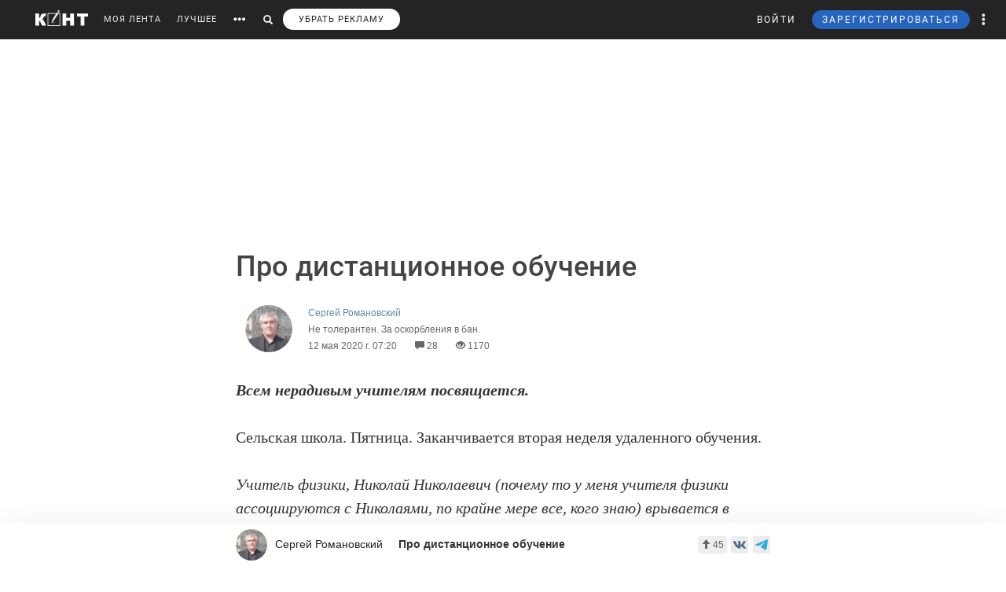

--- FILE ---
content_type: text/html; charset=UTF-8
request_url: https://cont.ws/@sergey72/1669904
body_size: 82090
content:
<html lang="ru">
<head>
    <meta http-equiv="Content-Type" content="text/html; charset=UTF-8">
    <meta name="viewport" content="width=device-width, initial-scale=1.0, maximum-scale=1">
    <meta http-equiv="X-UA-Compatible" content="ie=edge">

    <style>html{font-family:sans-serif;-ms-text-size-adjust:100%;-webkit-text-size-adjust:100%}body{margin:0}article,figure,header,main,nav{display:block}a{background-color:transparent}strong{font-weight:700}small{font-size:80%}img{border:0}figure{margin:1em 40px}button,input{color:inherit;font:inherit;margin:0;outline:none}button{overflow:visible}button{text-transform:none}button{-webkit-appearance:button}button::-moz-focus-inner,input::-moz-focus-inner{border:0;padding:0}input{line-height:normal}input[type="search"]{-webkit-appearance:textfield;-webkit-box-sizing:content-box;-moz-box-sizing:content-box;box-sizing:content-box}input[type="search"]::-webkit-search-cancel-button,input[type="search"]::-webkit-search-decoration{-webkit-appearance:none}@font-face{font-family:'Glyphicons Halflings';font-display: swap;src:url(/bootstrap/fonts/glyphicons-halflings-regular.eot);src:url(/bootstrap/fonts/glyphicons-halflings-regular.eot?#iefix) format('embedded-opentype'),url(/bootstrap/fonts/glyphicons-halflings-regular.woff2) format('woff2'),url(/bootstrap/fonts/glyphicons-halflings-regular.woff) format('woff'),url(/bootstrap/fonts/glyphicons-halflings-regular.ttf) format('truetype'),url(/bootstrap/fonts/glyphicons-halflings-regular.svg#glyphicons_halflingsregular) format('svg')}.glyphicon{position:relative;top:1px;display:inline-block;font-family:'Glyphicons Halflings';font-style:normal;font-weight:400;line-height:1;-webkit-font-smoothing:antialiased;-moz-osx-font-smoothing:grayscale}.glyphicon-search:before{content:"\e003"}.glyphicon-eye-open:before{content:"\e105"}.glyphicon-comment:before{content:"\e111"}.glyphicon-option-horizontal:before{content:"\e234"}.glyphicon-option-vertical:before{content:"\e235"}*{-webkit-box-sizing:border-box;-moz-box-sizing:border-box;box-sizing:border-box}*:before,*:after{-webkit-box-sizing:border-box;-moz-box-sizing:border-box;box-sizing:border-box}html{font-size:10px}body{font-family:"Helvetica Neue",Helvetica,Arial,sans-serif;font-size:14px;line-height:1.42857143;color:#333;background-color:#fff}input,button{font-family:inherit;font-size:inherit;line-height:inherit}a{color:#428bca;text-decoration:none}figure{margin:0}img{vertical-align:middle}h1,h2,h5{font-family:inherit;font-weight:500;line-height:1.1;color:inherit}h1,h2{margin-top:20px;margin-bottom:10px}h5{margin-top:10px;margin-bottom:10px}h2{font-size:30px}h5{font-size:14px}p{margin:0 0 10px}small{font-size:85%}ul{margin-top:0;margin-bottom:10px}ul ul{margin-bottom:0}.list-unstyled{padding-left:0;list-style:none}.list-inline{padding-left:0;list-style:none;margin-left:-5px}.list-inline>li{display:inline-block;padding-left:5px;padding-right:5px}.row{margin-left:-15px;margin-right:-15px}.col-xs-3{position:relative;min-height:1px;padding-left:15px;padding-right:15px}.col-xs-3{float:left}.col-xs-3{width:25%}input[type="search"]{-webkit-box-sizing:border-box;-moz-box-sizing:border-box;box-sizing:border-box}.form-control{display:block;width:100%;height:34px;padding:6px 12px;font-size:14px;line-height:1.42857143;color:#555;background-color:#fff;background-image:none;border:1px solid #ccc;border-radius:4px;-webkit-box-shadow:inset 0 1px 1px rgba(0,0,0,.075);box-shadow:inset 0 1px 1px rgba(0,0,0,.075)}.form-control::-moz-placeholder{color:#999;opacity:1}.form-control:-ms-input-placeholder{color:#999}.form-control::-webkit-input-placeholder{color:#999}input[type="search"]{-webkit-appearance:none}.btn{display:inline-block;margin-bottom:0;font-weight:400;text-align:center;vertical-align:middle;-ms-touch-action:manipulation;touch-action:manipulation;background-image:none;border:1px solid transparent;white-space:nowrap;padding:6px 12px;font-size:14px;line-height:1.42857143;border-radius:4px;outline:none!important}.btn-primary{color:#fff;background-color:#326891;border-color:#1a4870}.btn-sm{padding:5px 10px;font-size:12px;line-height:1.5;border-radius:3px}.dropdown-menu{position:absolute;top:100%;left:0;z-index:1000;display:none;float:left;min-width:160px;padding:5px 0;margin:5px 0 0;list-style:none;font-size:14px;text-align:left;background-color:#fff;border-radius:4px;-webkit-box-shadow:1px 1px 40px 0 rgba(0,0,0,.2);box-shadow:1px 1px 40px 0 rgba(0,0,0,.2);-webkit-background-clip:padding-box;background-clip:padding-box}.dropdown-menu .divider{height:1px;margin:9px 0;overflow:hidden;background-color:#e5e5e5}.dropdown-menu>li>a{display:block;padding:3px 20px;clear:both;font-weight:400;line-height:1.42857143;color:#333;white-space:nowrap}.ad:empty::after{content:"Реклама";font-size:18px;letter-spacing:.1em;color:rgba(0,0,0,.54);background:#f9f9f9;width:100%;height:250px;display:-webkit-box;display:-webkit-flex;display:-ms-flexbox;display:flex;-webkit-box-align:center;-webkit-align-items:center;-ms-flex-align:center;align-items:center;-webkit-box-pack:center;-webkit-justify-content:center;-ms-flex-pack:center;justify-content:center}.ad.--full-width{width:100%}.ad.--top{min-height:250px}@media screen and (min-width:900px){.ad.--top{min-height:290px}}.media{margin-top:10px}.post-special .post .article2 .medium-insert-images-center img{max-width: 680px;color: black;}.media:first-child{margin-top:0}.media,.media-body{zoom:1;overflow:hidden}.media-body{width:10000px}.media-left{padding-right:10px}.media-left,.media-body{display:table-cell;vertical-align:top}.row:before,.row:after{content:" ";display:table}.row:after{clear:both}.pull-left{float:left!important}@-ms-viewport{width:device-width}.visible-xs-block,.visible-sm-block{display:none!important}@media (max-width:767px){.visible-xs-block{display:block!important}}@media (min-width:768px) and (max-width:991px){.visible-sm-block{display:block!important}}@media (max-width:767px){.hidden-xs{display:none!important}}@media (min-width:768px) and (max-width:991px){.hidden-sm{display:none!important}}html,body,div,form,h1,h2,h5,p,ul,li,button,a,br,i,img,small,span,strong{margin:0;padding:0;outline:none}html,body{height:100%}body{font:17px/125% Arial;padding:50px 0 0 0;margin:0;-webkit-font-smoothing:subpixel-antialiased}input{outline:none}input:-webkit-autofill{-webkit-box-shadow:inset 0 0 0 50px #fff!important;border:solid 1px #a9a9a9}p{margin-bottom:20px}a{color:#6288a5}a:link{text-decoration:none}h1{font-family:"Helvetica Neue",Helvetica,sans-serif;display:inline;margin:10px 0 20px 0;font-weight:500;color:#444}.post-special-header h1{font-size:48px;line-height:64px;margin:40px 0}@media screen and (min-width:900px){.post-special-header h1{font-size:30px;line-height:40px}}h2{color:#737374;margin:0 0 20px 0;font:normal 24px 'Arial'}h5{font:300 14px 'Arial';text-transform:uppercase;margin-bottom:10px}.header{width:1190px;margin:0 auto;height:50px;line-height:50px;color:#fff;font-size:11px;font-family:"Helvetica Neue",Helvetica,sans-serif}#headline{position:fixed;top:0;z-index:998;background-color:#242424;width:100%}@media (max-width:768px){#headline{position:absolute}}.header_menu{position:relative}.header_menu_more{z-index:999;width:100%;background:#ededee;color:#333;position:absolute;top:50px;left:0;line-height:normal;padding:40px 0}.header_menu_more a{color:#000!important;font-size:14px;line-height:1.5}.header_menu_more ul.list-inline{margin-bottom:20px;margin:0 0 20px -5px}.header_menu_more ul.list-inline li{padding-right:0}.header_menu_more ul.list-inline .item{border:solid 1px #000;padding:10px;font-size:12px;text-align:center}.header_menu_more ul.list-inline .item strong{display:block}.header_menu_more__clusters a{line-height:normal;display:block;font-size:14px}.search{background:#242424;padding:8px 10px;position:absolute;top:0;right:32px;bottom:0;left:-10px;display:none}.search form input{background:#333;border:none;border-radius:0;color:#fff;box-shadow:none!important}.search form button{padding:8px 12px;top:-8px;border:none}.search form button span,#search_link button span{font-size:12px}#search_link button,#more_link button{background:transparent;border:none;padding:0 10px;height:100%}#more_link button span{margin-bottom:0}.header_menu_right{position:absolute;right:10px;font-size:12px}.header_menu_right ul.list-inline li{padding:0}.header_menu_right ul.list-inline li a{padding:0 10px;display:block;height:100%}.header_menu_right .dropdown-menu{margin:5px 0 0}.header_menu_right .dropdown-menu>li>a{padding:8px 20px!important}.header_menu_right__more a.dropdown-toggle{display:block;padding:0 10px}.header_menu_right__more .dropdown-menu{left:auto;right:0}a.header_menu_right__user{letter-spacing:1px}.header_menu_right__bars{display:none!important}.header_menu_right__bars button{background:transparent;border:none;padding:0 10px}.header_menu_right__bars i{font-size:16px;position:relative;top:1px}@media (max-width:767px){.header_menu_right__bars{display:inline-block!important}}.logo{position:absolute;left:20px;display:inline-block;margin:13px 20px 0 0}.logo img{height:20px;float:left}.header a{color:#fff;color:rgba(255,255,255,.9);text-decoration:none}.header span{display:inline-block;font-size:16px;vertical-align:middle;margin-bottom:4px}.content{width:1190px;margin:20px auto}.post{width:860px;float:left}.post h2{font-size:20px;line-height:30px;font-weight:700;color:inherit;font-family:inherit}.article2 img{display:block;margin-bottom:20px;max-width:680px;height:auto!important}.sidebar{width:300px;float:right}.author-bar{color:#666;margin-bottom:15px;font-size:12px;font-weight:300}.author-bar a{font-weight:400}.author-bar span{margin-left:20px}@media (max-width:768px){.author-bar span{margin-left:12px}}.article2{position:relative;padding-left:180px;min-height:500px;font:normal 20px/30px Georgia}img.ava40{width:40px;height:40px;margin-right:10px;vertical-align:middle;border-radius:50%}figure{font-size:12px;font-style:italic;color:#aaa}button.login,a.m_login{background:none;border:none;letter-spacing:2px;margin-right:20px}a.m_login{margin-right:0}@media screen and (max-width:786px){button.login{display:none}a.m_login{display:inline-block}}.bl{background-color:#6288a5;border:solid 1px #6288a5;padding:5px 12px;border-radius:3px;line-height:1;letter-spacing:2px}@media screen and (max-width:786px){button.newreg{display:none}}.header_menu .list-inline{margin-left:-10px}.header_menu .list-inline>li{padding:0}.header_menu .list-inline>li a{display:block;padding:0 10px}.header_menu a{position:relative;letter-spacing:1px;text-decoration:none}a.m_author{display:block;max-width:80%;font-weight:400;position:relative}a.m_author figure{position:relative}.m_author img{float:left}span.m_first{margin-left:0}@media only screen and (max-width:1420px){.logo{position:static;float:left}}@media only screen and (max-width:900px){.sidebar{display:none}body{padding-top:50px}.content{width:100%}.content{width:100%;padding:0 10px;margin-bottom:0}.article2{padding-left:10px;padding-right:10px}.header{width:100%}.post{width:100%;overflow:hidden}.logo{position:absolute;left:20px}.header_menu{margin-top:50px;margin-left:10px}.article2 img{max-width:100%!important}}@media only screen and (max-height:786px){.article2{font:normal 18px/26px Georgia}}.sidebar_prv{margin-bottom:20px}.sidebar_prv a{font:500 14px 'Arial';color:#444}.sidebar_author{margin:0;position:relative;font-size:12px;padding-top:7px;color:#666;margin-bottom:15px;font-weight:300}.sidebar h5{margin-bottom:20px;font:500 14px 'Arial';color:rgba(0,0,0,.54)}.sidebar_author-comment{position:absolute;left:85%}figure img.ava40{width:40px;height:40px;margin-right:10px;vertical-align:middle;border-radius:50%}.m_author img{float:left}.comment-item__vote .liked-user-list{position:absolute;right:0;bottom:27px;-webkit-border-radius:4px;border-radius:4px;padding:10px;background:#fff;-webkit-box-shadow:1px 1px 40px 0 rgba(0,0,0,.15);box-shadow:1px 1px 40px 0 rgba(0,0,0,.15);overflow:hidden;width:220px}.comment-item__vote .liked-user-list:before,.comment-item__vote .liked-user-list__arrow{right:12px;border-width:5px 4px 0;border-color:#fff transparent transparent;position:absolute;border-style:solid}.comment-item__vote .liked-user-list:before{display:block;content:'';bottom:-5px;width:0;height:0}.comment-item__vote .liked-user-list p{margin:0 0 5px 5px;white-space:nowrap}.comment-item .comment-attachments{margin-bottom:10px}.comment-item__vote .liked-user-list p a{color:#222}.comment-item__vote .liked-user-list__body{display:-webkit-box;display:-webkit-flex;display:-ms-flexbox;display:flex;-webkit-box-pack:start;-webkit-justify-content:flex-start;-ms-flex-pack:start;justify-content:flex-start;overflow-x:hidden;width:200px}.comment-item__vote .liked-user-list__body a{padding:0 5px}.comment-item__vote .liked-user-list__body a img{width:30px;height:30px;-webkit-border-radius:50%;border-radius:50%}.comment-item__vote .liked-user-list__arrow{bottom:22px;width:0;height:0}.privacy-settings-link{font-size:12px}.post-special-header{margin-top:20px!important;margin-bottom:20px!important;position:relative}.post-special-header .author-bar{max-width:680px;margin:30px auto;position:relative;left:12px}.article2,.post-special .post .article2{font:400 20px/30px Georgia;color:rgba(0,0,0,.8)}.post-special-header .author-bar .ava40{width:60px;height:60px}.post-special-header .author-bar #p-author,.post-special-header .author-bar #p-date{margin-left:10px}.post-special-header .post-title{max-width:680px;margin:20px auto}.post-special{position:relative;max-width:1190px;width:inherit}.post-special .post{width:100%;float:none;margin:0 auto}.post-special .post .article2{padding-left:0;min-height:inherit}.post-special .post .article2 h2{max-width:680px;margin-left:auto;margin-right:auto}.post-special .post .article2 img{margin-left:auto;margin-right:auto;max-width:1050px}.post-special .post .article2 p{max-width:680px;margin:0 auto 30px}.post-special .post .article2 p img{max-width:100%}.post-special .post .post_meta__buttons .liked-user-list{right:0}.post-special .post .post_meta__buttons .liked-user-list__arrow{left:27px;right:0}.sidebar--post{position:absolute;right:-70px;top:20px;width:220px;z-index:2}.sidebar_author-comment{width:50px}.header_menu_more{z-index:999;width:100%;background:#ededee;color:#333;position:absolute;top:50px;left:0;line-height:normal;padding:40px 0}.header_menu_more__title{font-size:14px;line-height:normal;text-transform:uppercase;letter-spacing:1px;font-family:"Helvetica Neue",Helvetica,sans-serif;margin-bottom:10px;font-weight:500;color:#444}@media screen and (max-width:1385px){.sidebar--post{display:none}}</style>

    <title>Про дистанционное обучение  - Сергей Романовский — КОНТ</title><meta name="description" content="Всем нерадивым учителям посвящается.Сельская школа. Пятница. Заканчивается вторая неделя удаленного обучения. Учитель физики, Николай Николаевич (почему то у меня учителя физики ассоциируются с Никола | Про дистанционное обучение  |Автор Сергей Романовский. Больше статей автора читать на сайте."><meta property="og:image" content="http://cont.ws/uploads/posts/1669904.jpg"><meta property="og:title" content="Про дистанционное обучение  - Сергей Романовский — КОНТ"><meta property="og:description" content="Всем нерадивым учителям посвящается.Сельская школа. Пятница. Заканчивается вторая неделя удаленного обучения. Учитель физики, Николай Николаевич (почему то у меня учителя физики ассоциируются с Никола | Про дистанционное обучение  |Автор Сергей Романовский. Больше статей автора читать на сайте."><meta property="og:url" content="https://cont.ws/@sergey72/1669904"><meta property="og:type" content="article">
    <link href="/bootstrap/css/bootstrap.css?ver=1" rel="stylesheet" media="none" onload="if(media!='all')media='all'"><link rel="stylesheet" href="/bootstrap/css/bootstrap.css?ver=1"><link href="/style.css?ver=2" rel="stylesheet" media="none" onload="if(media!='all')media='all'"><link rel="stylesheet" href="/style.css?ver=2"><link href="/css/temp/style.css?ver=1" rel="stylesheet" media="none" onload="if(media!='all')media='all'"><link rel="stylesheet" href="/css/temp/style.css?ver=1"><link href="/dist/css/main.css?ver=2" rel="stylesheet" media="none" onload="if(media!='all')media='all'"><link rel="stylesheet" href="/dist/css/main.css?ver=2"><link href="/messages/css/emojify.css?ver=1" rel="stylesheet" media="none" onload="if(media!='all')media='all'"><link rel="stylesheet" href="/messages/css/emojify.css?ver=1"><link href="/dist/css/justifiedGallery.min.css?ver=1" rel="stylesheet" media="none" onload="if(media!='all')media='all'"><link rel="stylesheet" href="/dist/css/justifiedGallery.min.css?ver=1"><link href="https://maxcdn.bootstrapcdn.com/font-awesome/4.5.0/css/font-awesome.min.css?ver=1" rel="stylesheet" media="none" onload="if(media!='all')media='all'"><link rel="stylesheet" href="https://maxcdn.bootstrapcdn.com/font-awesome/4.5.0/css/font-awesome.min.css?ver=1"><link href="https://use.fontawesome.com/releases/v5.8.1/css/all.css?ver=1" rel="stylesheet" media="none" onload="if(media!='all')media='all'"><link rel="stylesheet" href="https://use.fontawesome.com/releases/v5.8.1/css/all.css?ver=1"><link href="/dist/fonts/Roboto/Roboto.css?ver=1" rel="stylesheet" media="none" onload="if(media!='all')media='all'"><link rel="stylesheet" href="/dist/fonts/Roboto/Roboto.css?ver=1"><link href="/dist/css/likely.css" rel="stylesheet" media="none" onload="if(media!='all')media='all'"><link rel="stylesheet" href="/dist/css/likely.css">    <script type="text/javascript" src="https://code.jquery.com/jquery-1.12.4.min.js"></script>
        <script src="https://cdn.adfinity.pro/code/cont.ws/adfinity.js" charset="utf-8" async></script>
    <script src='https://www.google.com/recaptcha/api.js'></script>
    <script>
        window.Ya || (window.Ya = {});
        window.yaContextCb = window.yaContextCb || [];
        window.Ya.adfoxCode || (window.Ya.adfoxCode = {});
        window.Ya.adfoxCode.hbCallbacks || (window.Ya.adfoxCode.hbCallbacks = []);
    </script>
    <script src="https://yandex.ru/ads/system/context.js" async></script>
    <link rel="preconnect" href="https://ads.betweendigital.com" crossorigin>

   
</head>
<body>
    <script class='lxGc' type='text/javascript'> ((lxGc=window.lxGc||{'s':{},'b':0})['s']['_229225']=lxGc['s']['_229225']||{'b':{}})['b']['_726605']={'i':lxGc.b++}; </script><script async type='text/javascript' src='//s.advscdn.com/t/229225/360_light.js'></script>
<script class='__lxGc__' type='text/javascript'>
((__lxGc__=window.__lxGc__||{'s':{},'b':0})['s']['_229225']=__lxGc__['s']['_229225']||{'b':{}})['b']['_727241']={'i':__lxGc__.b++};
</script>    
            <div id="headline">

            
                <div class="header">
                    <a href="https://cont.ws/" class="logo">
                        <img src="https://cont.ws/images/logo.png" alt="КОНТ">
                    </a>
                    
            <div  id="header_menu" class="header_menu pull-left hidden-xs">
                <nav>
                    <ul class="list-inline">
                        <li><a href="https://cont.ws/">МОЯ ЛЕНТА</a>
        
                        <li><a href="https://cont.ws/best">ЛУЧШЕЕ</a>
        
                        <li id="more_link"><button type="button"><span class="glyphicon glyphicon-option-horizontal" aria-hidden="true"></span></button></li>
                        <li id="search_link"><button type="button"><span class="glyphicon glyphicon-search" aria-hidden="true"></span></button></li>
                        <li><a class="remove-fftv-link" href="https://cont.ws/shop">УБРАТЬ РЕКЛАМУ</a></li>
                    </ul>
                </nav>
                
                
            <div class="search">
                <form action="https://cont.ws/search" method="post">
                    <div class="input-group">
                        <input id="" type="search" class="form-control" name="s" 
                        placeholder="Введите ключевое слово...">
                        <div class="input-group-btn">
                            <button style=" top: 0;" type="submit" class="btn btn-primary btn-sm"><span class="glyphicon glyphicon-search" aria-hidden="true"></span></button>
                        </div>
                    </div>
                </form>
            </div>
        
            </div>
        
                    
                    
            <div class="header_menu_more" style="display: none">
                <div class="content">
                    <div class="row">
                    <div class="col-xs-3">
                      <div class="header_menu_more__title">Котировки</div>
                      </div>
                    <div class="col-xs-9">
                      <div class="header_menu_more__title">Кластеры</div>
                    </div>

                        <div class="col-xs-3">
                          
                            <ul class="list-inline">
                                <li>
                                    <div class="item">USD<strong>77.02</strong></div>
                                </li>
                                <li>
                                    <div class="item">EUR<strong>91.25</strong></div>
                                </li>
                                <li>
                                    <div class="item">Нефть<strong>73.633125222</strong></div>
                                </li>
                            </ul>
                            
                            <div class="header_menu_more__title">Общие ссылки</div>
                            <ul class="list-unstyled">
                                <li><a href="https://cont.ws/lenta-article">Все статьи</a></li>
                                <li><a href="https://cont.ws/original-feed">Авторские статьи</a></li>  
                            </ul>
                        </div>
                        
                        
                <div class="col-xs-3">
                    <div class="header_menu_more__clusters">
                        
            <a class="media" href="https://cont.ws/clusters/geopoliticy">
                <div class="media-left">
                    <img src="/images/clusters/cluster_1.png" alt="" width="50" height="30">
                </div>
                <div class="media-body">
                    Геополитика<br>
                    <small>Большая политика, экономика и другое</small>
                </div>
            </a>
        
            <a class="media" href="https://cont.ws/clusters/science">
                <div class="media-left">
                    <img src="/images/clusters/cluster_2.png" alt="" width="50" height="30">
                </div>
                <div class="media-body">
                    Край будущего<br>
                    <small>Наука, космос, технологии</small>
                </div>
            </a>
        
            <a class="media" href="https://cont.ws/clusters/motor">
                <div class="media-left">
                    <img src="/images/clusters/cluster_3.png" alt="" width="50" height="30">
                </div>
                <div class="media-body">
                    Мотор<br>
                    <small>Авто и мото</small>
                </div>
            </a>
        
            <a class="media" href="https://cont.ws/clusters/history">
                <div class="media-left">
                    <img src="/images/clusters/cluster_4.png" alt="" width="50" height="30">
                </div>
                <div class="media-body">
                    История<br>
                    <small>Официальная и альтернативная</small>
                </div>
            </a>
        
                    </div>
                </div>
            
                <div class="col-xs-3">
                    <div class="header_menu_more__clusters">
                        
            <a class="media" href="https://cont.ws/clusters/military">
                <div class="media-left">
                    <img src="/images/clusters/cluster_5.png" alt="" width="50" height="30">
                </div>
                <div class="media-body">
                    Ратное дело<br>
                    <small>Армия, вооружение, техника</small>
                </div>
            </a>
        
            <a class="media" href="https://cont.ws/clusters/social">
                <div class="media-left">
                    <img src="/images/clusters/cluster_8.png" alt="" width="50" height="30">
                </div>
                <div class="media-body">
                    Социум<br>
                    <small>Местная политика, жизнь</small>
                </div>
            </a>
        
            <a class="media" href="https://cont.ws/clusters/sport">
                <div class="media-left">
                    <img src="/images/clusters/cluster_9.png" alt="" width="50" height="30">
                </div>
                <div class="media-body">
                    Спорт<br>
                    <small>Спорт, спорт, спорт</small>
                </div>
            </a>
        
            <a class="media" href="https://cont.ws/clusters/psychology ">
                <div class="media-left">
                    <img src="/images/clusters/cluster_10.png" alt="" width="50" height="30">
                </div>
                <div class="media-body">
                    Психология<br>
                    <small>Отношения, проблемы, общество</small>
                </div>
            </a>
        
                    </div>
                </div>
            
                <div class="col-xs-3">
                    <div class="header_menu_more__clusters">
                        
            <a class="media" href="https://cont.ws/clusters/kti">
                <div class="media-left">
                    <img src="/images/clusters/cluster_11.png" alt="" width="50" height="30">
                </div>
                <div class="media-body">
                    К.Т.И.<br>
                    <small>Креатив, творчество и искусство</small>
                </div>
            </a>
        
            <a class="media" href="https://cont.ws/clusters/travel">
                <div class="media-left">
                    <img src="/images/clusters/cluster_12.png" alt="" width="50" height="30">
                </div>
                <div class="media-body">
                    Путешествие<br>
                    <small>О больших и малых путешествиях</small>
                </div>
            </a>
        
            <a class="media" href="https://cont.ws/clusters/health">
                <div class="media-left">
                    <img src="/images/clusters/cluster_13.png" alt="" width="50" height="30">
                </div>
                <div class="media-body">
                    Здоровье<br>
                    <small>Лечение, физкультура и прочее</small>
                </div>
            </a>
        
            <a class="media" href="https://cont.ws/clusters/literature">
                <div class="media-left">
                    <img src="/images/clusters/cluster_14.png" alt="" width="50" height="30">
                </div>
                <div class="media-body">
                    Литература<br>
                    <small>Проза, стихи, рассказы и прочее</small>
                </div>
            </a>
        
                    </div>
                </div>
            
                        
                    </div>
                </div>
            </div>
        
                    
                    
            <div class="header_menu_right">
            
            
<!-- Auth Modal -->
<div class="modal fade" id="authModal" tabindex="-1" role="dialog" style="display: none">
  <div class="modal-dialog" role="document">
    <div class="modal-content">
      <div class="modal-header">
        <button type="button" class="close" data-dismiss="modal" aria-label="Close"><span aria-hidden="true">&times;</span></button>
      </div>


      <div id="authModalContainer">
      <div id="email-body" class="modal-body">


        	<div class="modalLogo">
        		<img src="/images/cont-logo.png" alt="КОНТ" width="110" height="26" />
        	</div>

	        <div class="form-group">
	        	<p> Введите данные, указанные при регистрации</p>
	        	<section style="margin-bottom:5px;">

						<input id="enter-login" type="text" name="text-893" placeholder="Логин или e-mail" value="" size="40" class="form-control text-center input-md" id="feedbackModalYourName" aria-required="true" aria-invalid="false">

				</section>

				<section>
					<div class="form-group">
						<input id="enter-pass" type="password" name="text-893" placeholder="Пароль" value="" size="40" class="form-control text-center input-md" id="feedbackModalYourName" aria-required="true" aria-invalid="false">
					</div>
				</section>

			</div>
				<section style="margin-bottom:40px">
					<button id="enter_button" type="button" class="btn btn-default btn-md btn-block">Войти</button>
					<div style="color: #b60000;" id="error-enter"></div>
				</section>

	      <p>Или авторизируйтесь через соцсети</p>
	      <div class=" social-icons">
	      		<section>
				<a href="https://oauth.yandex.ru/authorize?response_type=code&amp;client_id=e8307a764e8a41559ce305f41f89783c&amp;device_id=00b5f447-8020-4a19-899d-21cb977e3c96&amp;redirect_uri=https://cont.ws/auth_yandex_n.php" style="
    padding: 0px;
"><img src="https://yastatic.net/s3/doc-binary/freeze/ru/id/ef02983781dca0759776faeb1578e8d3f8d2b652.svg" <="" img=""></a>
		      		<a href="https://cont.ws/0x171qa483/api/oauth/vk" class="vk-icon"><i class="fab fa-vk"></i> Войти через VK ID</a>
	  			<a href="https://cont.ws/0x171qa483/api/oauth/ok" class="odnoklassniki-icon" ><i class="fab fa-odnoklassniki-square"></i> Войти через OK</a>

	      		</section>
	      </div>
      </div>


       <div class="modal-footer">

	      <p>Если вы еще не регистрировались на сайте и у вас нет учетной записи в социальных сетях, вы можете <button type="button" data-dismiss="modal" data-toggle="modal" data-target="#registrationModal">зарегистрироваться</button>.</p>
      </div>

      </div>

    </div>
  </div>
</div>

<!-- Registration Modal -->
<div class="modal fade" id="registrationModal" tabindex="-1" role="dialog" style="display: none">
  <div class="modal-dialog" role="document">
    <div class="modal-content">

      <div class="modal-header">
        <button type="button" class="close" data-dismiss="modal" aria-label="Закрыть"><span aria-hidden="true">&times;</span></button>
      </div>


      <div id="registrationModalContainer">

      <div id="email-body" class="modal-body">



        	<div class="modalLogo">
        		<img src="/images/cont-logo.png" alt="" width="110" height="26" />
        	</div>

            <div class="reg-container">
			<div id="reg-by-email">

    			<section style="margin-bottom:40px;display: none" id="captcha-field">
    				<div class='g-recaptcha' data-sitekey='6LdKYxUTAAAAAO095-PjZUWhnP4vELdiPY33qCQe'></div>
    				<button id="continue-button" type="button" class="btn btn-default btn-md btn-block">Продолжить</button>
    			</section>


                <div id="email-field">
    	        <div class="form-group">

    				<label for="feedbackModalYourName">Введите адрес своей эл. почты</label>
    				<section>
    					<input id="email-reg" type="text" name="text-893" size="40" class="form-control input-md" id="feedbackModalYourName" aria-required="true" aria-invalid="false">
    				</section>
    			</div>
                <div style=" text-align: center; width: 300px; margin: 0 auto 15px;">
    				<input id="personal-data-checkbox" type="checkbox" style="vertical-align: middle; margin: 0 10px 0 0;">
					<label for="personal-data-checkbox" style="color: #000;font-size: 12px;display: inline;">Даю согласие на обработку моих персональных данных, а именно моего электронного адреса</label>
  				</div>
    				<section style="margin-bottom:40px">
    					<button id="email-reg-button" type="button" class="btn btn-default btn-md btn-block">Зарегистрироваться</button>
    					<div style="color: #b60000" id="error-reg"></div>
    				</section>
    			</div>
            </div>

			</div>

	      <p>Или авторизируйтесь через соцсети</p>
	      <div id="soc-auth" class=" social-icons">
	      		<section>
		      		<a href="http://oauth.vk.com/authorize?client_id=5168741&display=page&redirect_uri=https://cont.ws/vk_auth.php&scope=email&response_type=code" class="vk-icon"><i class="fab fa-vk"></i> Войти через ВКонтакте</a>
			      <!--	<a href="https://www.facebook.com/dialog/oauth?client_id=397527567054344&redirect_uri=https://cont.ws/fb.php&response_type=code&scope=email&auth_type=rerequest" class="facebook-icon"><i class="fab fa-facebook-square"></i> Войти через Facebook</a>-->
			      	<!--<a href="<?=getTwitterLink()?>" class="twitter-icon"><i class="fa fa-twitter fa-fw"></i> Войти через Twitter</a> -->
					<div data-ulogin="display=buttons;fields=first_name,last_name;optional=email,photo;redirect_uri=https%3A%2F%2Fcont.ws%2Fvk.php">
						<a href="#" class="odnoklassniki-icon" data-uloginbutton="odnoklassniki"><i class="fab fa-odnoklassniki-square"></i> Войти через Одноклассники</a>
					</div>
	      		</section>
	      </div>
      </div>


      <div class="modal-footer">
	      <p>Если вы уже зарегистрированы на Конте, то вам необходимо <button type="button" data-dismiss="modal" data-toggle="modal" data-target="#authModal">войти</button> в свой аккаунт.</p>
	      <p>Регистрируясь на Конте, вы присоединяетесь к десяткам тысяч авторов, писателей и читателей, теоретиков и практиков, профессионалов и любителей. Вы получаете возможность делиться своими идеями, мыслями, фантазиями с огромной аудиторией. Ведь хорошая статья заслуживает большой аудитории.</p>
          <p>Регистрируясь на Конте вы принимаете <a href="https://cont.ws/agreement">Пользовательское соглашение.</a></p>
      </div>


      </div>

    </div>
  </div>
</div>

            
	            <ul class="list-inline">
	                <li>
                        <button id="top-login" class="login hidden-sm hidden-xs" data-toggle="modal" data-target="#authModal">ВОЙТИ</button>
                        <a class="header_menu_right__user visible-sm-block visible-xs-block m_login" href="https://cont.ws/login">ВХОД</a>
                    </li>
                    <li>
                        <button id="top-newreg" class="newreg bl hidden-sm hidden-xs" data-toggle="modal" data-target="#registrationModal">ЗАРЕГИСТРИРОВАТЬСЯ</button>
                        <a class="header_menu_right__user visible-sm-block visible-xs-block" href="https://cont.ws/signup">РЕГИСТРАЦИЯ</a>
                    </li>   
                    
                    
            <li class="header_menu_right__more hidden-xs">
                <a href="#" class="dropdown-toggle" data-toggle="dropdown" role="button" aria-haspopup="true" aria-expanded="false">
                    <span class="glyphicon glyphicon-option-vertical" aria-hidden="true"></span>
                    <div class="box_arrow_header_menu box_more">
                        <div class="arrow_header_menu"></div>
                    </div>
                </a>
                
                <ul class="dropdown-menu">
                    <li><a href="https://cont.ws/about">О проекте</a></li>
                    <li><a href="https://leffet.cont.ws/">Блог</a></li>
                    <li><a href="https://cont.ws/agreement">Соглашение</a></li>
                    <li><a href="https://cont.ws/top">Рейтинг</a></li>
                    <li><a href="https://cont.ws/help">Помощь</a></li>
                    <li role="separator" class="divider"></li>
                    <li><a href="https://vk.com/continentalist" target="_blank"><i class="fab fa-vk fa-fw"></i> Вконтакте</a></li>
                    <li><a href="http://ok.ru/rucontinental" target="_blank"><i class="fab fa-odnoklassniki fa-fw"></i> Одноклассники</a></li>
                    <li role="separator" class="divider"></li>
                    <li><a href="#" class="privacy-settings-link" onclick="if(window.__lxG__consent__ !== undefined) {window.__lxG__consent__.showConsent()} else {alert('This function only for users from European Economic Area (EEA)')}; return false">Change privacy settings
                    </a></li>
    
                </ul>
            </li>
            <li class="header_menu_right__bars">
                <button type="button"  data-toggle="offcanvas" data-target=".navmenu" data-canvas="body"><i class="fa fa-bars" aria-hidden="true"></i></button>
            </li>   
                  
	            </ul>
            </div><script>
var subRegAuthorID = 1;
var regPostID;
var regfrombm = 0;

$(document).ready(function() {
	var enterButton = function() {
		$.ajax({
			type: "POST",
			global: false,
			url: "/ajax.php",
			data: ({
				type: 2,
				login: $('#enter-login').val(),
				pass: $('#enter-pass').val()
			}),
			dataType: "html",
			success: function(data) {
				 
				 if(data=='ok') document.location.href='/profile/';
				 else if(data.indexOf('id') + 1) window.location.href = data;
				 else $('#error-enter').html(data);
			}
		});
	}

	var emailRegButton = function() {
        if (!$('#personal-data-checkbox').is(':checked')) {
			$('#error-reg').hide().html("Примите согласие на обработку персональных данных").fadeIn(300);
			return
		}
		$.ajax({
			type: "POST",
			global: false,
			url: "/ajax.php",
			data: ({
				type: 'reg_email',
								email: $('#email-reg').val(),
                sub_reg: subRegAuthorID,
                post_reg: regPostID,
                regfrombm: regfrombm
			}),
			dataType: "html",
			success: function(data) {
				
				if(data=='captcha') {
					$('#email-field').hide();
					$('#captcha-field').fadeIn(300);
				}
				if(data.indexOf('reg') + 1) window.location.href = data;
                else if(data.indexOf('fast_success') + 1) {
                    location.reload();
                }
				else $('#error-reg').hide().html(data).fadeIn(300);
			}
		});
	};

	$("#enter_button").click(enterButton);
	$("#enter-login, #enter-pass").keypress(function(e) {
		if(e.which == 13) enterButton();
	});

	$("#email-reg-button").click(emailRegButton);
	$("#email-reg").keypress(function(e) {
		if(e.which == 13) emailRegButton();
	});

    $('#soc-auth').on('click', 'a', function() {
        console.log('soc auth');

        $.ajax({
			type: "POST",
			global: false,
			url: "/ajax.php",
			data: ({
                type: 'save_post_reg_id',
                postID: regPostID
			})
		});
    });

	$("#continue-button").click(function(event){
		event.preventDefault();
		$.ajax({
			type: "POST",
			global: false,
			url: "/ajax.php",
			data: ({
				captcha: grecaptcha.getResponse(),
								email: $('#email-reg').val(),
                sub_reg: subRegAuthorID,
                post_reg: regPostID,
                regfrombm: regfrombm
			}),
			success: function(data) {
				
				if(data.indexOf('reg') + 1) window.location.href = data //$('#reg-by-email').html('Спасибо. На Вашу почту было отправлено письмо с дальнейшими инструкциями').fadeIn(300);
                else if(data.indexOf('fast_success') + 1) {
                    location.reload();
                }
			}
		});
	});
});
</script>

                </div>
            </div>
            
    
            <div id="top-page-ads" class="ad --full-width --top"></div>
    
    <main class="page-container">
        <div id="R-A-141569-55"></div>
<!-- Yandex.RTB R-A-141569-55 -->
<script>window.yaContextCb.push(()=>{
  Ya.Context.AdvManager.render({
    type: 'fullscreen',    
    platform: 'desktop',
    blockId: 'R-A-141569-55'
  })
})</script>
<div itemscope itemtype="http://schema.org/Article">
    <link itemprop="mainEntityOfPage" href="https://cont.ws/" />
    <meta itemprop="dateModified" content="2020-05-12T07:20:13+03:00">
    <link itemprop="image" href="https://cont.ws/uploads/posts/1669904.jpg">

    
<div class="content post-special-header">
    <div class="sidebar sidebar--post">
    
<div class="sidebar_sticky">
    <h5>ТОП ЗА 3 ДНЯ</h5>
        <div class="sidebar_prv">
        <a href="/@fruct/3205474">Поцелуй Иуды: перед Россией расставили проверенную ловушку для простаков</a>
        <div class="sidebar_author">
            pretty            <span class="sidebar_author-comment"><span class="glyphicon glyphicon-comment"></span> 106</span>
        </div>
    </div>
        <div class="sidebar_prv">
        <a href="/@alexandr-rogers/3205270">Трамп выходного дня или сомнифобия</a>
        <div class="sidebar_author">
            Александр Роджерс            <span class="sidebar_author-comment"><span class="glyphicon glyphicon-comment"></span> 38</span>
        </div>
    </div>
        <div class="sidebar_prv">
        <a href="/@sandro61/3204857">"Простые украинцы вас/нас возненавидят" - из каждого второго утюга</a>
        <div class="sidebar_author">
            Александр Назаренко            <span class="sidebar_author-comment"><span class="glyphicon glyphicon-comment"></span> 105</span>
        </div>
    </div>
        <div class="sidebar_prv">
        <a href="/@GANS19820902/3204312">Жалкие подделки и неповторимый оригинал.</a>
        <div class="sidebar_author">
            Игорь Мамашвили            <span class="sidebar_author-comment"><span class="glyphicon glyphicon-comment"></span> 44</span>
        </div>
    </div>
        <div class="sidebar_prv">
        <a href="/@GANS19820902/3205590">Мы терпели долго. Даже слишком долго.</a>
        <div class="sidebar_author">
            Игорь Мамашвили            <span class="sidebar_author-comment"><span class="glyphicon glyphicon-comment"></span> 47</span>
        </div>
    </div>
    </div>

    <div id="ad-top-sidebar" class="ad --sidebar"></div>
</div>

    <header>
        <div class="post-title">
            <h1 itemprop="headline name">Про дистанционное обучение </h1>
        </div>
    </header>

    <div class="author-bar">
    <div itemprop="author" itemscope="" itemtype="http://schema.org/Person">
        <link itemprop="sameAs" href="https://cont.ws/@Sergey72" />

        <a href="https://cont.ws/@Sergey72" class="m_author">
            <figure>
                                <img itemprop="image"
                    id="p-author-img"
                    src="/uploads/users/40971.jpg"
                    alt="Сергей Романовский"
                    class="ava40">
            </figure>

            <span id="p-author" itemprop="name">Сергей Романовский</span>
        </a>

                    <span id="p-date" class="m_first">Не толерантен. За оскорбления в бан.</span><br>
            </div>

    <span id="p-date"
        class="m_first"
        itemprop="datePublished"
        content="2020-05-12T07:20:13+03:00">12 мая 2020 г. 07:20</span>

    <span class="glyphicon glyphicon-comment"></span> 28
    <span class="glyphicon glyphicon-eye-open"></span> 1170</div></div>    <div class="content post-special">
    <div class="post">
        <div class="article2" itemprop="articleBody">
            <article id="main-post"><p><i><b>Всем нерадивым учителям посвящается.</b></i></p><p>Сельская школа. Пятница. Заканчивается вторая неделя удаленного обучения. </p><p><i>Учитель физики, Николай Николаевич (почему то у меня учителя физики ассоциируются с Николаями, по крайне мере все, кого знаю) врывается в кабинет истории.</i></p><p><i>- Александр Петрович, ты Ассасина все уровни прошел?</i></p><p><i>- Последний остался, а что?</i></p><p><i>- Да тут С2Н5ОН нарисовался в количестве ноль пять. Помнишь как? Аргентина - Ямайка, пять ноль! Ха ха ха.</i></p><p><i>- Нуууууу......... Да же не знаю. Может к директору предварительно сходим? А то обидится.</i></p><p><i>- Хорошо. Вперед и с песнями. </i></p><p><i>- Владимир Борисович, разрешите? Физик с историком просочились в кабинет директора. </i></p><p><i>- Ну, что мнетесь у порога?</i></p><p><i>- Так тут, это... Это... Вообщем. Мы все сделали. Задания разослали. Можно домой пораньше пойдем?</i></p><p><i>- Опять небось нарыли в интернете Инфо видео. Добросовестно разослали. И считаете, что все сделали?</i></p><p><i>- Так а что мы? Все так делают.</i></p><p><i>- Ладно, идите уже.</i></p><p><i>- Ну что на бережок или в "Танчики"?</i></p><p><i>- Давай сначала на бережок, а то после "Танчиков" уже бережка не будет.</i></p><p>История конечно частично (в плане игр и С2Н5ОН) вымышленная, но все остальное чистая правда. Вот у меня возникает вопрос: Куда смотрит департамент образования района и как осуществляет контроль по дистанционному обучению? </p><p>Я понимаю, когда учителя записали видеолекцию по какому нибудь вопросу. Разослали ученикам и если у кого то есть вопросы, то они могут задать вопросы либо в ВК (выполненные задания ученики отсылают либо через ВК, либо электронную почту), либо через сайт школы, либо другим способом. </p><p>Я понимаю, что организовать видеоконференцию для всех учеников класса как технически, так и физически невозможно. Как со стороны учителя, так и со стороны учеников. Но извините меня, это что за БЛВо, когда учителя просто находят в интернете инфоурок, причем не всегда хорошего качества (в плане подачи материала) или просто презентацию и рассылают ссылки, а после считают, что на этом их миссия закончена. Если ученик что то не понимает, то это проблемы его и родителей. Дают домашнее задание. И ждут результат. Красавы хитрож.....пые!!! В результате ученик должен сделать классную работу (решение примеров никто не отменял), так он еще должен сделать домашнюю работу. На все это устанавливаются определенные сроки. Нет, можно конечно не много просрочить, но вот простой пример. Мелкий (младший сын), не много запоздал с заданием по истории. У него в это время стояла точка. Послал решение. Учитель похвалил и..... поставил два, за то что прислал не вовремя. Ты, сука, почему сразу два не поставил, а дождался когда пришлют? О каком уважении к себе могут желать такие учителя?</p><p>Физкультура 9 тестов!!!!! по 20 - 25 вопросов. Вы дебилы что ли? Ребенок и так целый день сидит безвылазно либо за столом, либо за компьютером. Нельзя заставить сделать 25 приседаний, 10 подъемов пресса, 20 выпрыгиваний? И так в течении дня - 3 раза. А что бы не мухлевали, в комнате, на кухне и в прихожей. Пусть хоть за раз, но сделает и пошлет видеоотчет. Трудно? Нет, надо быть мудаком и послать тесты. Причем три раза в неделю - физкультура! Вы, уроды, тестами решили задолбить?</p><p>Изобразительное искусство. Нарисовать амфору. Так, ты, и расскажи чем амфора отличается от кувшина, и чем ковшик от вазы. Расскажи про элементы узора. Расскажи про барокко, класицизм, ампир. Ты в первую очередь пробуждаешь у детей тягу к искусству. И если твоя лекция интересная, живая и пронизана жизненными примерами, то хоть у кого то проснется желание узнать больше. Пусть у единиц. Но эти единицы будут в твоей копилке.</p><p>Можно еще много говорить о дебилизме, который устроили в связи с этим маразмом. Но, Вы что творите? Вы фактически разделили детей на два лагеря. Те кому пох и те кто сидит не вылезая из за компьютера. С какой стати Вы свои обязанности перекладываете на родителей по объяснению материала. Я кстати с большим удовольствием бы посмотрел ваши видеолекции, потому что приходиться объяснять ребенку, то что должен объяснить учитель. Почему то у родителей он сразу понимает, а в классе нет. А потом стонете, что дети к вам плохо относятся. Правильно, если рассказывают сухим, монотонным языком, то никто слушать не будет. А если живым и с примерами, то рано или поздно дети начнут открыв рот слушать. </p><p>Дети то же приспособились и на вашу хрень, они отвечают коллективизмом. Один решает, остальные добросовестно скатывают и отсылают. Я своему посоветовал что то менять, что бы не так похоже было. Медвежья услуга. Согласен, но он сидит с этими тестами, видеоуроками и тд. целыми днями. Мозги у родителей кипят, не говоря про детей. Выведешь на полчаса подышать (пока в магазин сходили) и все опять по новой. Хотя есть только один плюс. Видимо молодое поколение учителей (жертв ЕГЭ) настолько тупо и далеко от педагогики, что приходиться объяснять базовые понятия с нуля.</p><p>Уже не говорю про качество учебников. Я, человек, с высшим образованием, не знаю половины слов и понятий из биологии 7 класса. Вы кого пытаетесь выучить? Даунов, которые не знаю элементарных понятий или вундеркиндов? Так создавайте специализированные классы. Если кому то из тех кто принимает решение, доведется прочитать статью, то огромная просьба. Создайте единые учебники и отправьте в РАН на тестирование. Хватит плодить дебилов. Хотя, скорее всего, это глас вопиющего в пустыне.</p><p><b>Всем доброго дня.&nbsp;</b></p></article>

            <div class="post_category">
    <ul class="list-inline">
                <li>
            <a href="https://cont.ws/clusters/social">Социум</a>
        </li>
        
            </ul>
</div>        </div>

        <div class="post_meta">
    <ul class="list-inline post_meta__buttons">
        <li>
            <button type="button" class="btn btn-grey vote-up btn-sm">
                <span class="glyphicon glyphicon-arrow-up"></span>
                <span id="karma-wrap" class="karma-wrap count-wrap">45</span>
            </button>

            <div class="comment-item__vote"><div class="liked-user-list" style="display: none;"><p><a class="comment-users-likes-button user-list-modal-button" href="#" data-toggle="modal" data-modal-type="like" data-target="#user_list_modal"><strong>Оценили 19 человек</strong><br><span>45 кармы</span></a></p><div class="liked-user-list__body"><a data-like-user="193639" title="" data-placement="top" data-toggle="tooltip" data-container="body" data-original-title="Александр Назаренко"><img src="//cont.ws/uploads/users/193639.jpg"></a><a data-like-user="37869" title="" data-placement="top" data-toggle="tooltip" data-container="body" data-original-title="Семеныч"><img src="//cont.ws/uploads/users/37869.jpg"></a><a data-like-user="274424" title="" data-placement="top" data-toggle="tooltip" data-container="body" data-original-title="Papont"><img src="//cont.ws/uploads/users/274424.jpg"></a><a data-like-user="247640" title="" data-placement="top" data-toggle="tooltip" data-container="body" data-original-title="Baikal Tales"><img src="//cont.ws/uploads/users/247640.jpg"></a><a data-like-user="227301" title="" data-placement="top" data-toggle="tooltip" data-container="body" data-original-title="Георгий Коробейниковъ"><img src="//cont.ws/uploads/users/227301.jpg"></a></div></div><div class="liked-user-list__arrow" style="display: none;"></div></div>        </li>

        <li>
            <button type="button" class="btn btn-sm btn-grey repost-button">
                <span class="glyphicon glyphicon-retweet"></span>
                <span id="repost-wrap" class="repost-wrap count-wrap">8</span>
            </button>

            <div class="comment-item__vote"><div class="liked-user-list" style="display: none;"><p><a class="comment-users-likes-button user-list-modal-button" href="#" data-toggle="modal" data-modal-type="repost" data-target="#user_list_modal"><strong>Поделились 8 человек</strong><br><span>8 человек</span></a></p><div class="liked-user-list__body"><a data-like-user="37869" title="" data-placement="top" data-toggle="tooltip" data-container="body" data-original-title="Семеныч"><img src="//cont.ws/uploads/users/37869.jpg"></a><a data-like-user="247640" title="" data-placement="top" data-toggle="tooltip" data-container="body" data-original-title="Baikal Tales"><img src="//cont.ws/uploads/users/247640.jpg"></a><a data-like-user="194397" title="" data-placement="top" data-toggle="tooltip" data-container="body" data-original-title="inkass_98"><img src="//cont.ws/uploads/users/194397.jpg"></a><a data-like-user="267942" title="" data-placement="top" data-toggle="tooltip" data-container="body" data-original-title="просто Нюша"><img src="//cont.ws/uploads/users/267942.jpg"></a><a data-like-user="276183" title="" data-placement="top" data-toggle="tooltip" data-container="body" data-original-title="sensei"><img src="//cont.ws/uploads/users/276183.jpg"></a></div></div><div class="liked-user-list__arrow" style="display: none;"></div></div>        </li>

        
    </ul>
</div>    </div>
</div>

    <div itemprop="publisher" itemscope="" itemtype="http://schema.org/Organization">
        <link itemprop="sameAs" href="https://cont.ws/" />
        <div itemprop="logo" itemscope itemtype="https://schema.org/ImageObject">
            <link itemprop="image" href="https://cont.ws/images/logo.png"/>
            <meta itemprop="url" content="https://cont.ws/images/logo.png">
        </div>
        <meta itemprop="name" content="КОНТ">
    </div>
</div>

<div class="promo-posts">
        <div class="inline-posts-preview">
        <div class="inline-posts-preview__image">
            <img src="https://cont.ws/uploads/posts/3205474.jpg" alt="">
        </div>
        <a href="/@fruct/3205474" class="inline-posts-preview__title " >Поцелуй Иуды: перед Россией расставили проверенную ловушку для простаков</a>
        <ul class="list-inline">
            <li><a href="/@fruct" class="inline-posts-preview__author_link">pretty</a></li>
            <li>Вчера 08:13</li>
                        <li><span class="inline-posts-preview__post_type">В топе</span></li>
                    </ul>
        <p class="inline-posts-preview__desc">КИРИЛЛ&nbsp; СТРЕЛЬНИКОВВ иранских СМИ бушует небольшая песчаная буря: парламент Ирана признал вооруженные силы стран — членов ЕС террористическими организациями.
    
        
© РИА Новости / Изображ...</p>
    </div>
        <div class="inline-posts-preview">
        <div class="inline-posts-preview__image">
            <img src="https://cont.ws/uploads/posts/3205590.jpg" alt="">
        </div>
        <a href="/@GANS19820902/3205590" class="inline-posts-preview__title " >Мы терпели долго. Даже слишком долго.</a>
        <ul class="list-inline">
            <li><a href="/@GANS19820902" class="inline-posts-preview__author_link">Игорь Мамашвили</a></li>
            <li>Вчера 11:33</li>
                        <li><span class="inline-posts-preview__post_type">В топе</span></li>
                    </ul>
        <p class="inline-posts-preview__desc">
    
        

    
        

    
        

    
        
</p>
    </div>
        <div class="inline-posts-preview">
        <div class="inline-posts-preview__image">
            <img src="https://cont.ws/uploads/posts/3205471.jpg" alt="">
        </div>
        <a href="/@AdskyiSatana/3205471" class="inline-posts-preview__title " >Эй, вы куда? Гипс снимают, клиент уезжает...</a>
        <ul class="list-inline">
            <li><a href="/@AdskyiSatana" class="inline-posts-preview__author_link">Язабыл Падписацца Асёл</a></li>
            <li>Вчера 08:03</li>
                        <li><span class="inline-posts-preview__post_type">В топе</span></li>
                    </ul>
        <p class="inline-posts-preview__desc">
    
        
Внезапно главная сила "Армады Трампа", старенький авианосец USS CVN 72 Abraham Lincoln начал движение из Оманского моря в сторону родной гавани на Дальнем Востоке. А что вруг случилось ...</p>
    </div>
    </div>
<div id="main-pre-comments-ad" class="post_fullwidth_banner"></div><div class="content post-special post-special--comments">
    <div class="comments-wrapper">
        <a href="//cont.ws/@Sergey72/1669904/full#comments"
           target="_blank"
           class="round-border-button round-border-button--tr-blue comments-wrapper__all-comments">Обсудить</a>

        <div class="comments-list">
            <ul class="comment-container">

                            <li>
                    <div class="media">
                        <div class="media-top media-left">
                            <a href="//cont.ws/@Papont">
                                <figure>
                                    <img src="/uploads/users/274424.jpg">
                                </figure>
                            </a>
                        </div>
                        <div class="media-body media-top comment-item">
                            <ul class="list-inline">
                                <li>
                                    <a href="//cont.ws/@Papont">
                                        <strong>Papont</strong>
                                    </a>
                                </li>
                                <li class="comment-date">
                                    <small>12 мая 2020 г. 07:28</small>
                                </li>
                            </ul>
                            <div class="comment-body">С другой стороны, нынешняя ситуация показала полный провал дистанционного обучения. И это радует</div>

                            <div class="comment-attachments" style="display: none;"></div>
                            <button class="btn btn-link comment-reply-button">Ответить</button>

                                                        <div class="pull-right comment-item__vote">
                                <button class="btn btn-link comment-button-like">
                                    <small><i class="glyphicon glyphicon-arrow-up" aria-hidden="true"></i></small>
                                    <span class="comment-like-counter">2</span>
                                </button>
                            </div>
                            
                        </div>
                    </div>
                </li>
                            <li>
                    <div class="media">
                        <div class="media-top media-left">
                            <a href="//cont.ws/@krocodil">
                                <figure>
                                    <img src="/uploads/users/247640.jpg">
                                </figure>
                            </a>
                        </div>
                        <div class="media-body media-top comment-item">
                            <ul class="list-inline">
                                <li>
                                    <a href="//cont.ws/@krocodil">
                                        <strong>Baikal Tales</strong>
                                    </a>
                                </li>
                                <li class="comment-date">
                                    <small>12 мая 2020 г. 07:35</small>
                                </li>
                            </ul>
                            <div class="comment-body">Согласен полностью. 
Щас тему сочинения прислали -Что я знаю о войне. 
Я честно рассказал ему всё,что знаю с первобытно общинного строя.
Получилось так:
	Воевали люди всегда. Даже в первобытное время, за еду и ресурсы. Затем войны становились всё продолжительнее, разрушительнее и смертоноснее. Разные страны сражались за свои территории, или за то, чтобы отобрать их у других. Я знаю, что была 30-летняя война и даже 100-летняя.
	Россия тоже часто воевала. В начале 18-го века Швецией за выход к Балтийскому морю и праву строить свой флот. Потом, с Османской империей почти 100 лет шли войны за владение Крымом и Чёрным морем. Затем, с Японией, которая хотела захватить наш Дальний Восток.
	Самыми ужасными и разрушительными были так называемые &laquo;мировые&raquo; войны, в которых воевали одновременно много стран. В начале прошлого века прошла Первая Мировая Война, которая охватила все страны Европы. Почти сразу за ней, через 20 лет, началась Вторая Мировая Война, которая длилась 6 лет и опять охватила всю Европу и Азию, в ней принимали участие 57 стран. Наша страна потеряла в этой войне более 26 млн. человек, почти столь же, как и все остальные страны. В основном это были мирные жители; были разрушены сотни городов, тысячи сёл и деревень.
	Я знаю, что война &ndash; это самое плохое изобретение человечества. 
-------------
Оказалось, она ждала сочинения к 75 летию победы и погибших родственниках...
Дура тупая...</div>

                            <div class="comment-attachments" style="display: none;"></div>
                            <button class="btn btn-link comment-reply-button">Ответить</button>

                                                        <div class="pull-right comment-item__vote">
                                <button class="btn btn-link comment-button-like">
                                    <small><i class="glyphicon glyphicon-arrow-up" aria-hidden="true"></i></small>
                                    <span class="comment-like-counter">3</span>
                                </button>
                            </div>
                            
                        </div>
                    </div>
                </li>
                            <li>
                    <div class="media">
                        <div class="media-top media-left">
                            <a href="//cont.ws/@Ckazka">
                                <figure>
                                    <img src="/uploads/users/192317.jpg">
                                </figure>
                            </a>
                        </div>
                        <div class="media-body media-top comment-item">
                            <ul class="list-inline">
                                <li>
                                    <a href="//cont.ws/@Ckazka">
                                        <strong>Ckazka</strong>
                                    </a>
                                </li>
                                <li class="comment-date">
                                    <small>12 мая 2020 г. 12:13</small>
                                </li>
                            </ul>
                            <div class="comment-body">У нас таких проблем нет. За позднюю сдачу двойки не ставят. Тоже получилось, что дочь таблицу по истории сделала, а отправить забыла, отправила через 2 недели, сейчас за таблицу &quot;5&quot; стоит. По физ-ре задания на пресс и отжимания для мальчиков и расстяжку девочкам, в комментариях указано, что выполнять только под присмотром родителей. Очень нравятся уроки по английскому через зум. Учитель напрямую разговаривает с детьми. К началу урока собирается практически вся группа, у кого есть микрофон отвечает по англ, у кого нет, слушает речь в наушниках. Дети, конечно некоторые хитрят)). По математике получилось, что помочь с решением задачи , используя знания их уровня(6 кл) я не смогла. Дочь написала учителю. Учитель собрала всех учеников, кто не понял решения на конференцию и всё объяснила. Всё зависит от конкретных учителей и ребёнка. И конечно желания родителей мотивировать своего ребёнка на учёбу.</div>

                            <div class="comment-attachments" style="display: none;"></div>
                            <button class="btn btn-link comment-reply-button">Ответить</button>

                            
                        </div>
                    </div>
                </li>
                            <li>
                    <div class="media">
                        <div class="media-top media-left">
                            <a href="//cont.ws/@sensei">
                                <figure>
                                    <img src="/uploads/users/276183.jpg">
                                </figure>
                            </a>
                        </div>
                        <div class="media-body media-top comment-item">
                            <ul class="list-inline">
                                <li>
                                    <a href="//cont.ws/@sensei">
                                        <strong>sensei</strong>
                                    </a>
                                </li>
                                <li class="comment-date">
                                    <small>15 мая 2020 г. 12:11</small>
                                </li>
                            </ul>
                            <div class="comment-body">И у меня физику вел Николай Константинович... :blush:</div>

                            <div class="comment-attachments" style="display: none;"></div>
                            <button class="btn btn-link comment-reply-button">Ответить</button>

                                                        <div class="pull-right comment-item__vote">
                                <button class="btn btn-link comment-button-like">
                                    <small><i class="glyphicon glyphicon-arrow-up" aria-hidden="true"></i></small>
                                    <span class="comment-like-counter">1</span>
                                </button>
                            </div>
                            
                        </div>
                    </div>
                </li>
                            <li>
                    <div class="media">
                        <div class="media-top media-left">
                            <a href="//cont.ws/@Toster60">
                                <figure>
                                    <img src="/uploads/users/127700.jpg">
                                </figure>
                            </a>
                        </div>
                        <div class="media-body media-top comment-item">
                            <ul class="list-inline">
                                <li>
                                    <a href="//cont.ws/@Toster60">
                                        <strong>Бардар</strong>
                                    </a>
                                </li>
                                <li class="comment-date">
                                    <small>15 мая 2020 г. 23:07</small>
                                </li>
                            </ul>
                            <div class="comment-body">И этим хотят заменить школу.</div>

                            <div class="comment-attachments" style="display: none;"></div>
                            <button class="btn btn-link comment-reply-button">Ответить</button>

                            
                        </div>
                    </div>
                </li>
            
            </ul>
        </div>

            </div>

    <div class="sidebar sidebar-comments sidebar-comments--special" style="padding-bottom: 50px;"></div>
</div>

            <div id="vue-post-page">
                <post-bottom-panel :initial-post='{"id":"1669904","idUser":"40971","title":"\u041f\u0440\u043e \u0434\u0438\u0441\u0442\u0430\u043d\u0446\u0438\u043e\u043d\u043d\u043e\u0435 \u043e\u0431\u0443\u0447\u0435\u043d\u0438\u0435 ","fio":"\u0421\u0435\u0440\u0433\u0435\u0439 \u0420\u043e\u043c\u0430\u043d\u043e\u0432\u0441\u043a\u0438\u0439","login":"Sergey72","stat_rait":"45.43"}'></post-bottom-panel>
                <next-post-loader></next-post-loader>
                <image-lightbox ref="lightbox"></image-lightbox>
            </div>
            </main>

    <div class="hidden">
        <script type="text/javascript"defer src="https://ajax.googleapis.com/ajax/libs/jquery/1.12.0/jquery.min.js"></script><script type="text/javascript"defer src="/bootstrap/js/bootstrap.js"></script><script type="text/javascript"defer src="https://cdnjs.cloudflare.com/ajax/libs/jquery.appear/0.3.3/jquery.appear.min.js"></script><script type="text/javascript"defer src="/js/main.js?ver=1"></script><script type="text/javascript"defer src="https://yastatic.net/pcode/adfox/loader.js"></script><script type="text/javascript"defer src="/js/m_reg.js"></script><script type="text/javascript"defer src="/messages/js/emojify.min.js"></script><script type="text/javascript"defer src="/dist/js/jquery.justifiedGallery.min.js"></script><script type="text/javascript"defer src="https://cdn.jsdelivr.net/npm/vue@2.6.6/dist/vue.min.js"></script><script type="text/javascript"defer src="/js/intersection-observer.js?ver=1"></script><script type="text/javascript"defer src="/dist/js/pages/post_page.js?ver=1.0.9"></script>        <!-- Yandex.Metrika informer -->
        <a href="https://metrika.yandex.ru/stat/?id=22420882&amp;from=informer"
        target="_blank" rel="nofollow"><img src="//bs.yandex.ru/informer/22420882/3_0_FFFFFFFF_FFFFFFFF_0_pageviews"
        style="width:88px; height:31px; border:0;" alt="Яндекс.Метрика" title="Яндекс.Метрика: данные за сегодня (просмотры, визиты и уникальные посетители)" onclick="try{Ya.Metrika.informer({i:this,id:22420882,lang:'ru'});return false}catch(e){}"/></a>
        <!-- /Yandex.Metrika informer --><!--LiveInternet counter--><script type="text/javascript"><!--
        document.write("<a href='http://www.liveinternet.ru/click' "+
        "target=_blank><img src='//counter.yadro.ru/hit?t40.6;r"+
        escape(document.referrer)+((typeof(screen)=="undefined")?"":
        ";s"+screen.width+"*"+screen.height+"*"+(screen.colorDepth?
        screen.colorDepth:screen.pixelDepth))+";u"+escape(document.URL)+
        ";"+Math.random()+
        "' alt='' title='LiveInternet' "+
        "border='0' width='31' height='31'><\/a>")
        //--></script><!--/LiveInternet--><!--GoogleAnalytics counter-->
        <script>
          (function(i,s,o,g,r,a,m){i['GoogleAnalyticsObject']=r;i[r]=i[r]||function(){
          (i[r].q=i[r].q||[]).push(arguments)},i[r].l=1*new Date();a=s.createElement(o),
          m=s.getElementsByTagName(o)[0];a.async=1;a.src=g;m.parentNode.insertBefore(a,m)
          })(window,document,'script','https://www.google-analytics.com/analytics.js','ga');
          ga('create', 'UA-99304945-1', 'auto');
          ga('send', 'pageview');
        </script>
        <!--/GoogleAnalytics counter--><!-- Yandex.Metrika counter -->
        <script type="text/javascript">
        (function (d, w, c) {
            (w[c] = w[c] || []).push(function() {
                try {
                    w.yaCounter22420882 = new Ya.Metrika({id:22420882,
                            clickmap:true,
                            trackLinks:true,
                            accurateTrackBounce:true});
                } catch(e) { }
            });
        
            var n = d.getElementsByTagName("script")[0],
                s = d.createElement("script"),
                f = function () { n.parentNode.insertBefore(s, n); };
            s.type = "text/javascript";
            s.async = true;
            s.src = (d.location.protocol == "https:" ? "https:" : "http:") + "//mc.yandex.ru/metrika/watch.js";
        
            if (w.opera == "[object Opera]") {
                d.addEventListener("DOMContentLoaded", f, false);
            } else { f(); }
        })(document, window, "yandex_metrika_callbacks");
        </script>
        <noscript><div><img src="//mc.yandex.ru/watch/22420882" style="position:absolute; left:-9999px;" alt="" /></div></noscript>
        <!-- /Yandex.Metrika counter -->    </div>

<!-- Yandex.RTB R-A-141569-57 -->
<script>
document.addEventListener("DOMContentLoaded", (event) => {

    let f = document.getElementsByClassName('comment-body');
    for (let i = 0; i < f.length; i++) {
        emojify.run(f.item(i));
    }


    function renderInImage(adImagesCounter,imageIndex) {

        let image = $('.article2').find('.medium-insert-images img,p img').eq(imageIndex)[0];

        if (!image || adImagesCounter <= 0) {
            return;
        }

        const {width, height} = image.getBoundingClientRect();

        if (width < 320 || height < 190) {
            return renderInImage(adImagesCounter, imageIndex+1);
        }

        image.id = `yandex_rtb_R-A-141569-57-${Math.random().toString(16).slice(2)}`;

         window.yaContextCb.push(() => {
            Ya.Context.AdvManager.render({
                "renderTo": image.id,
                "blockId": "R-A-141569-57",
                "type": "inImage",
                "onRender": () => {
                    renderInImage(adImagesCounter-1, imageIndex+1)
                },
                "altCallback": () => {
                    renderInImage(adImagesCounter, imageIndex+1)
                },
                "onError": () => {
                   
                    renderInImage(adImagesCounter, imageIndex+1)
                }
            });
         });
        
        
    }

    renderInImage(2,0);
      
    
});

</script>

</body>
</html>


--- FILE ---
content_type: text/html; charset=utf-8
request_url: https://www.google.com/recaptcha/api2/anchor?ar=1&k=6LdKYxUTAAAAAO095-PjZUWhnP4vELdiPY33qCQe&co=aHR0cHM6Ly9jb250LndzOjQ0Mw..&hl=en&v=N67nZn4AqZkNcbeMu4prBgzg&size=normal&anchor-ms=20000&execute-ms=30000&cb=ark82c9i21fe
body_size: 49523
content:
<!DOCTYPE HTML><html dir="ltr" lang="en"><head><meta http-equiv="Content-Type" content="text/html; charset=UTF-8">
<meta http-equiv="X-UA-Compatible" content="IE=edge">
<title>reCAPTCHA</title>
<style type="text/css">
/* cyrillic-ext */
@font-face {
  font-family: 'Roboto';
  font-style: normal;
  font-weight: 400;
  font-stretch: 100%;
  src: url(//fonts.gstatic.com/s/roboto/v48/KFO7CnqEu92Fr1ME7kSn66aGLdTylUAMa3GUBHMdazTgWw.woff2) format('woff2');
  unicode-range: U+0460-052F, U+1C80-1C8A, U+20B4, U+2DE0-2DFF, U+A640-A69F, U+FE2E-FE2F;
}
/* cyrillic */
@font-face {
  font-family: 'Roboto';
  font-style: normal;
  font-weight: 400;
  font-stretch: 100%;
  src: url(//fonts.gstatic.com/s/roboto/v48/KFO7CnqEu92Fr1ME7kSn66aGLdTylUAMa3iUBHMdazTgWw.woff2) format('woff2');
  unicode-range: U+0301, U+0400-045F, U+0490-0491, U+04B0-04B1, U+2116;
}
/* greek-ext */
@font-face {
  font-family: 'Roboto';
  font-style: normal;
  font-weight: 400;
  font-stretch: 100%;
  src: url(//fonts.gstatic.com/s/roboto/v48/KFO7CnqEu92Fr1ME7kSn66aGLdTylUAMa3CUBHMdazTgWw.woff2) format('woff2');
  unicode-range: U+1F00-1FFF;
}
/* greek */
@font-face {
  font-family: 'Roboto';
  font-style: normal;
  font-weight: 400;
  font-stretch: 100%;
  src: url(//fonts.gstatic.com/s/roboto/v48/KFO7CnqEu92Fr1ME7kSn66aGLdTylUAMa3-UBHMdazTgWw.woff2) format('woff2');
  unicode-range: U+0370-0377, U+037A-037F, U+0384-038A, U+038C, U+038E-03A1, U+03A3-03FF;
}
/* math */
@font-face {
  font-family: 'Roboto';
  font-style: normal;
  font-weight: 400;
  font-stretch: 100%;
  src: url(//fonts.gstatic.com/s/roboto/v48/KFO7CnqEu92Fr1ME7kSn66aGLdTylUAMawCUBHMdazTgWw.woff2) format('woff2');
  unicode-range: U+0302-0303, U+0305, U+0307-0308, U+0310, U+0312, U+0315, U+031A, U+0326-0327, U+032C, U+032F-0330, U+0332-0333, U+0338, U+033A, U+0346, U+034D, U+0391-03A1, U+03A3-03A9, U+03B1-03C9, U+03D1, U+03D5-03D6, U+03F0-03F1, U+03F4-03F5, U+2016-2017, U+2034-2038, U+203C, U+2040, U+2043, U+2047, U+2050, U+2057, U+205F, U+2070-2071, U+2074-208E, U+2090-209C, U+20D0-20DC, U+20E1, U+20E5-20EF, U+2100-2112, U+2114-2115, U+2117-2121, U+2123-214F, U+2190, U+2192, U+2194-21AE, U+21B0-21E5, U+21F1-21F2, U+21F4-2211, U+2213-2214, U+2216-22FF, U+2308-230B, U+2310, U+2319, U+231C-2321, U+2336-237A, U+237C, U+2395, U+239B-23B7, U+23D0, U+23DC-23E1, U+2474-2475, U+25AF, U+25B3, U+25B7, U+25BD, U+25C1, U+25CA, U+25CC, U+25FB, U+266D-266F, U+27C0-27FF, U+2900-2AFF, U+2B0E-2B11, U+2B30-2B4C, U+2BFE, U+3030, U+FF5B, U+FF5D, U+1D400-1D7FF, U+1EE00-1EEFF;
}
/* symbols */
@font-face {
  font-family: 'Roboto';
  font-style: normal;
  font-weight: 400;
  font-stretch: 100%;
  src: url(//fonts.gstatic.com/s/roboto/v48/KFO7CnqEu92Fr1ME7kSn66aGLdTylUAMaxKUBHMdazTgWw.woff2) format('woff2');
  unicode-range: U+0001-000C, U+000E-001F, U+007F-009F, U+20DD-20E0, U+20E2-20E4, U+2150-218F, U+2190, U+2192, U+2194-2199, U+21AF, U+21E6-21F0, U+21F3, U+2218-2219, U+2299, U+22C4-22C6, U+2300-243F, U+2440-244A, U+2460-24FF, U+25A0-27BF, U+2800-28FF, U+2921-2922, U+2981, U+29BF, U+29EB, U+2B00-2BFF, U+4DC0-4DFF, U+FFF9-FFFB, U+10140-1018E, U+10190-1019C, U+101A0, U+101D0-101FD, U+102E0-102FB, U+10E60-10E7E, U+1D2C0-1D2D3, U+1D2E0-1D37F, U+1F000-1F0FF, U+1F100-1F1AD, U+1F1E6-1F1FF, U+1F30D-1F30F, U+1F315, U+1F31C, U+1F31E, U+1F320-1F32C, U+1F336, U+1F378, U+1F37D, U+1F382, U+1F393-1F39F, U+1F3A7-1F3A8, U+1F3AC-1F3AF, U+1F3C2, U+1F3C4-1F3C6, U+1F3CA-1F3CE, U+1F3D4-1F3E0, U+1F3ED, U+1F3F1-1F3F3, U+1F3F5-1F3F7, U+1F408, U+1F415, U+1F41F, U+1F426, U+1F43F, U+1F441-1F442, U+1F444, U+1F446-1F449, U+1F44C-1F44E, U+1F453, U+1F46A, U+1F47D, U+1F4A3, U+1F4B0, U+1F4B3, U+1F4B9, U+1F4BB, U+1F4BF, U+1F4C8-1F4CB, U+1F4D6, U+1F4DA, U+1F4DF, U+1F4E3-1F4E6, U+1F4EA-1F4ED, U+1F4F7, U+1F4F9-1F4FB, U+1F4FD-1F4FE, U+1F503, U+1F507-1F50B, U+1F50D, U+1F512-1F513, U+1F53E-1F54A, U+1F54F-1F5FA, U+1F610, U+1F650-1F67F, U+1F687, U+1F68D, U+1F691, U+1F694, U+1F698, U+1F6AD, U+1F6B2, U+1F6B9-1F6BA, U+1F6BC, U+1F6C6-1F6CF, U+1F6D3-1F6D7, U+1F6E0-1F6EA, U+1F6F0-1F6F3, U+1F6F7-1F6FC, U+1F700-1F7FF, U+1F800-1F80B, U+1F810-1F847, U+1F850-1F859, U+1F860-1F887, U+1F890-1F8AD, U+1F8B0-1F8BB, U+1F8C0-1F8C1, U+1F900-1F90B, U+1F93B, U+1F946, U+1F984, U+1F996, U+1F9E9, U+1FA00-1FA6F, U+1FA70-1FA7C, U+1FA80-1FA89, U+1FA8F-1FAC6, U+1FACE-1FADC, U+1FADF-1FAE9, U+1FAF0-1FAF8, U+1FB00-1FBFF;
}
/* vietnamese */
@font-face {
  font-family: 'Roboto';
  font-style: normal;
  font-weight: 400;
  font-stretch: 100%;
  src: url(//fonts.gstatic.com/s/roboto/v48/KFO7CnqEu92Fr1ME7kSn66aGLdTylUAMa3OUBHMdazTgWw.woff2) format('woff2');
  unicode-range: U+0102-0103, U+0110-0111, U+0128-0129, U+0168-0169, U+01A0-01A1, U+01AF-01B0, U+0300-0301, U+0303-0304, U+0308-0309, U+0323, U+0329, U+1EA0-1EF9, U+20AB;
}
/* latin-ext */
@font-face {
  font-family: 'Roboto';
  font-style: normal;
  font-weight: 400;
  font-stretch: 100%;
  src: url(//fonts.gstatic.com/s/roboto/v48/KFO7CnqEu92Fr1ME7kSn66aGLdTylUAMa3KUBHMdazTgWw.woff2) format('woff2');
  unicode-range: U+0100-02BA, U+02BD-02C5, U+02C7-02CC, U+02CE-02D7, U+02DD-02FF, U+0304, U+0308, U+0329, U+1D00-1DBF, U+1E00-1E9F, U+1EF2-1EFF, U+2020, U+20A0-20AB, U+20AD-20C0, U+2113, U+2C60-2C7F, U+A720-A7FF;
}
/* latin */
@font-face {
  font-family: 'Roboto';
  font-style: normal;
  font-weight: 400;
  font-stretch: 100%;
  src: url(//fonts.gstatic.com/s/roboto/v48/KFO7CnqEu92Fr1ME7kSn66aGLdTylUAMa3yUBHMdazQ.woff2) format('woff2');
  unicode-range: U+0000-00FF, U+0131, U+0152-0153, U+02BB-02BC, U+02C6, U+02DA, U+02DC, U+0304, U+0308, U+0329, U+2000-206F, U+20AC, U+2122, U+2191, U+2193, U+2212, U+2215, U+FEFF, U+FFFD;
}
/* cyrillic-ext */
@font-face {
  font-family: 'Roboto';
  font-style: normal;
  font-weight: 500;
  font-stretch: 100%;
  src: url(//fonts.gstatic.com/s/roboto/v48/KFO7CnqEu92Fr1ME7kSn66aGLdTylUAMa3GUBHMdazTgWw.woff2) format('woff2');
  unicode-range: U+0460-052F, U+1C80-1C8A, U+20B4, U+2DE0-2DFF, U+A640-A69F, U+FE2E-FE2F;
}
/* cyrillic */
@font-face {
  font-family: 'Roboto';
  font-style: normal;
  font-weight: 500;
  font-stretch: 100%;
  src: url(//fonts.gstatic.com/s/roboto/v48/KFO7CnqEu92Fr1ME7kSn66aGLdTylUAMa3iUBHMdazTgWw.woff2) format('woff2');
  unicode-range: U+0301, U+0400-045F, U+0490-0491, U+04B0-04B1, U+2116;
}
/* greek-ext */
@font-face {
  font-family: 'Roboto';
  font-style: normal;
  font-weight: 500;
  font-stretch: 100%;
  src: url(//fonts.gstatic.com/s/roboto/v48/KFO7CnqEu92Fr1ME7kSn66aGLdTylUAMa3CUBHMdazTgWw.woff2) format('woff2');
  unicode-range: U+1F00-1FFF;
}
/* greek */
@font-face {
  font-family: 'Roboto';
  font-style: normal;
  font-weight: 500;
  font-stretch: 100%;
  src: url(//fonts.gstatic.com/s/roboto/v48/KFO7CnqEu92Fr1ME7kSn66aGLdTylUAMa3-UBHMdazTgWw.woff2) format('woff2');
  unicode-range: U+0370-0377, U+037A-037F, U+0384-038A, U+038C, U+038E-03A1, U+03A3-03FF;
}
/* math */
@font-face {
  font-family: 'Roboto';
  font-style: normal;
  font-weight: 500;
  font-stretch: 100%;
  src: url(//fonts.gstatic.com/s/roboto/v48/KFO7CnqEu92Fr1ME7kSn66aGLdTylUAMawCUBHMdazTgWw.woff2) format('woff2');
  unicode-range: U+0302-0303, U+0305, U+0307-0308, U+0310, U+0312, U+0315, U+031A, U+0326-0327, U+032C, U+032F-0330, U+0332-0333, U+0338, U+033A, U+0346, U+034D, U+0391-03A1, U+03A3-03A9, U+03B1-03C9, U+03D1, U+03D5-03D6, U+03F0-03F1, U+03F4-03F5, U+2016-2017, U+2034-2038, U+203C, U+2040, U+2043, U+2047, U+2050, U+2057, U+205F, U+2070-2071, U+2074-208E, U+2090-209C, U+20D0-20DC, U+20E1, U+20E5-20EF, U+2100-2112, U+2114-2115, U+2117-2121, U+2123-214F, U+2190, U+2192, U+2194-21AE, U+21B0-21E5, U+21F1-21F2, U+21F4-2211, U+2213-2214, U+2216-22FF, U+2308-230B, U+2310, U+2319, U+231C-2321, U+2336-237A, U+237C, U+2395, U+239B-23B7, U+23D0, U+23DC-23E1, U+2474-2475, U+25AF, U+25B3, U+25B7, U+25BD, U+25C1, U+25CA, U+25CC, U+25FB, U+266D-266F, U+27C0-27FF, U+2900-2AFF, U+2B0E-2B11, U+2B30-2B4C, U+2BFE, U+3030, U+FF5B, U+FF5D, U+1D400-1D7FF, U+1EE00-1EEFF;
}
/* symbols */
@font-face {
  font-family: 'Roboto';
  font-style: normal;
  font-weight: 500;
  font-stretch: 100%;
  src: url(//fonts.gstatic.com/s/roboto/v48/KFO7CnqEu92Fr1ME7kSn66aGLdTylUAMaxKUBHMdazTgWw.woff2) format('woff2');
  unicode-range: U+0001-000C, U+000E-001F, U+007F-009F, U+20DD-20E0, U+20E2-20E4, U+2150-218F, U+2190, U+2192, U+2194-2199, U+21AF, U+21E6-21F0, U+21F3, U+2218-2219, U+2299, U+22C4-22C6, U+2300-243F, U+2440-244A, U+2460-24FF, U+25A0-27BF, U+2800-28FF, U+2921-2922, U+2981, U+29BF, U+29EB, U+2B00-2BFF, U+4DC0-4DFF, U+FFF9-FFFB, U+10140-1018E, U+10190-1019C, U+101A0, U+101D0-101FD, U+102E0-102FB, U+10E60-10E7E, U+1D2C0-1D2D3, U+1D2E0-1D37F, U+1F000-1F0FF, U+1F100-1F1AD, U+1F1E6-1F1FF, U+1F30D-1F30F, U+1F315, U+1F31C, U+1F31E, U+1F320-1F32C, U+1F336, U+1F378, U+1F37D, U+1F382, U+1F393-1F39F, U+1F3A7-1F3A8, U+1F3AC-1F3AF, U+1F3C2, U+1F3C4-1F3C6, U+1F3CA-1F3CE, U+1F3D4-1F3E0, U+1F3ED, U+1F3F1-1F3F3, U+1F3F5-1F3F7, U+1F408, U+1F415, U+1F41F, U+1F426, U+1F43F, U+1F441-1F442, U+1F444, U+1F446-1F449, U+1F44C-1F44E, U+1F453, U+1F46A, U+1F47D, U+1F4A3, U+1F4B0, U+1F4B3, U+1F4B9, U+1F4BB, U+1F4BF, U+1F4C8-1F4CB, U+1F4D6, U+1F4DA, U+1F4DF, U+1F4E3-1F4E6, U+1F4EA-1F4ED, U+1F4F7, U+1F4F9-1F4FB, U+1F4FD-1F4FE, U+1F503, U+1F507-1F50B, U+1F50D, U+1F512-1F513, U+1F53E-1F54A, U+1F54F-1F5FA, U+1F610, U+1F650-1F67F, U+1F687, U+1F68D, U+1F691, U+1F694, U+1F698, U+1F6AD, U+1F6B2, U+1F6B9-1F6BA, U+1F6BC, U+1F6C6-1F6CF, U+1F6D3-1F6D7, U+1F6E0-1F6EA, U+1F6F0-1F6F3, U+1F6F7-1F6FC, U+1F700-1F7FF, U+1F800-1F80B, U+1F810-1F847, U+1F850-1F859, U+1F860-1F887, U+1F890-1F8AD, U+1F8B0-1F8BB, U+1F8C0-1F8C1, U+1F900-1F90B, U+1F93B, U+1F946, U+1F984, U+1F996, U+1F9E9, U+1FA00-1FA6F, U+1FA70-1FA7C, U+1FA80-1FA89, U+1FA8F-1FAC6, U+1FACE-1FADC, U+1FADF-1FAE9, U+1FAF0-1FAF8, U+1FB00-1FBFF;
}
/* vietnamese */
@font-face {
  font-family: 'Roboto';
  font-style: normal;
  font-weight: 500;
  font-stretch: 100%;
  src: url(//fonts.gstatic.com/s/roboto/v48/KFO7CnqEu92Fr1ME7kSn66aGLdTylUAMa3OUBHMdazTgWw.woff2) format('woff2');
  unicode-range: U+0102-0103, U+0110-0111, U+0128-0129, U+0168-0169, U+01A0-01A1, U+01AF-01B0, U+0300-0301, U+0303-0304, U+0308-0309, U+0323, U+0329, U+1EA0-1EF9, U+20AB;
}
/* latin-ext */
@font-face {
  font-family: 'Roboto';
  font-style: normal;
  font-weight: 500;
  font-stretch: 100%;
  src: url(//fonts.gstatic.com/s/roboto/v48/KFO7CnqEu92Fr1ME7kSn66aGLdTylUAMa3KUBHMdazTgWw.woff2) format('woff2');
  unicode-range: U+0100-02BA, U+02BD-02C5, U+02C7-02CC, U+02CE-02D7, U+02DD-02FF, U+0304, U+0308, U+0329, U+1D00-1DBF, U+1E00-1E9F, U+1EF2-1EFF, U+2020, U+20A0-20AB, U+20AD-20C0, U+2113, U+2C60-2C7F, U+A720-A7FF;
}
/* latin */
@font-face {
  font-family: 'Roboto';
  font-style: normal;
  font-weight: 500;
  font-stretch: 100%;
  src: url(//fonts.gstatic.com/s/roboto/v48/KFO7CnqEu92Fr1ME7kSn66aGLdTylUAMa3yUBHMdazQ.woff2) format('woff2');
  unicode-range: U+0000-00FF, U+0131, U+0152-0153, U+02BB-02BC, U+02C6, U+02DA, U+02DC, U+0304, U+0308, U+0329, U+2000-206F, U+20AC, U+2122, U+2191, U+2193, U+2212, U+2215, U+FEFF, U+FFFD;
}
/* cyrillic-ext */
@font-face {
  font-family: 'Roboto';
  font-style: normal;
  font-weight: 900;
  font-stretch: 100%;
  src: url(//fonts.gstatic.com/s/roboto/v48/KFO7CnqEu92Fr1ME7kSn66aGLdTylUAMa3GUBHMdazTgWw.woff2) format('woff2');
  unicode-range: U+0460-052F, U+1C80-1C8A, U+20B4, U+2DE0-2DFF, U+A640-A69F, U+FE2E-FE2F;
}
/* cyrillic */
@font-face {
  font-family: 'Roboto';
  font-style: normal;
  font-weight: 900;
  font-stretch: 100%;
  src: url(//fonts.gstatic.com/s/roboto/v48/KFO7CnqEu92Fr1ME7kSn66aGLdTylUAMa3iUBHMdazTgWw.woff2) format('woff2');
  unicode-range: U+0301, U+0400-045F, U+0490-0491, U+04B0-04B1, U+2116;
}
/* greek-ext */
@font-face {
  font-family: 'Roboto';
  font-style: normal;
  font-weight: 900;
  font-stretch: 100%;
  src: url(//fonts.gstatic.com/s/roboto/v48/KFO7CnqEu92Fr1ME7kSn66aGLdTylUAMa3CUBHMdazTgWw.woff2) format('woff2');
  unicode-range: U+1F00-1FFF;
}
/* greek */
@font-face {
  font-family: 'Roboto';
  font-style: normal;
  font-weight: 900;
  font-stretch: 100%;
  src: url(//fonts.gstatic.com/s/roboto/v48/KFO7CnqEu92Fr1ME7kSn66aGLdTylUAMa3-UBHMdazTgWw.woff2) format('woff2');
  unicode-range: U+0370-0377, U+037A-037F, U+0384-038A, U+038C, U+038E-03A1, U+03A3-03FF;
}
/* math */
@font-face {
  font-family: 'Roboto';
  font-style: normal;
  font-weight: 900;
  font-stretch: 100%;
  src: url(//fonts.gstatic.com/s/roboto/v48/KFO7CnqEu92Fr1ME7kSn66aGLdTylUAMawCUBHMdazTgWw.woff2) format('woff2');
  unicode-range: U+0302-0303, U+0305, U+0307-0308, U+0310, U+0312, U+0315, U+031A, U+0326-0327, U+032C, U+032F-0330, U+0332-0333, U+0338, U+033A, U+0346, U+034D, U+0391-03A1, U+03A3-03A9, U+03B1-03C9, U+03D1, U+03D5-03D6, U+03F0-03F1, U+03F4-03F5, U+2016-2017, U+2034-2038, U+203C, U+2040, U+2043, U+2047, U+2050, U+2057, U+205F, U+2070-2071, U+2074-208E, U+2090-209C, U+20D0-20DC, U+20E1, U+20E5-20EF, U+2100-2112, U+2114-2115, U+2117-2121, U+2123-214F, U+2190, U+2192, U+2194-21AE, U+21B0-21E5, U+21F1-21F2, U+21F4-2211, U+2213-2214, U+2216-22FF, U+2308-230B, U+2310, U+2319, U+231C-2321, U+2336-237A, U+237C, U+2395, U+239B-23B7, U+23D0, U+23DC-23E1, U+2474-2475, U+25AF, U+25B3, U+25B7, U+25BD, U+25C1, U+25CA, U+25CC, U+25FB, U+266D-266F, U+27C0-27FF, U+2900-2AFF, U+2B0E-2B11, U+2B30-2B4C, U+2BFE, U+3030, U+FF5B, U+FF5D, U+1D400-1D7FF, U+1EE00-1EEFF;
}
/* symbols */
@font-face {
  font-family: 'Roboto';
  font-style: normal;
  font-weight: 900;
  font-stretch: 100%;
  src: url(//fonts.gstatic.com/s/roboto/v48/KFO7CnqEu92Fr1ME7kSn66aGLdTylUAMaxKUBHMdazTgWw.woff2) format('woff2');
  unicode-range: U+0001-000C, U+000E-001F, U+007F-009F, U+20DD-20E0, U+20E2-20E4, U+2150-218F, U+2190, U+2192, U+2194-2199, U+21AF, U+21E6-21F0, U+21F3, U+2218-2219, U+2299, U+22C4-22C6, U+2300-243F, U+2440-244A, U+2460-24FF, U+25A0-27BF, U+2800-28FF, U+2921-2922, U+2981, U+29BF, U+29EB, U+2B00-2BFF, U+4DC0-4DFF, U+FFF9-FFFB, U+10140-1018E, U+10190-1019C, U+101A0, U+101D0-101FD, U+102E0-102FB, U+10E60-10E7E, U+1D2C0-1D2D3, U+1D2E0-1D37F, U+1F000-1F0FF, U+1F100-1F1AD, U+1F1E6-1F1FF, U+1F30D-1F30F, U+1F315, U+1F31C, U+1F31E, U+1F320-1F32C, U+1F336, U+1F378, U+1F37D, U+1F382, U+1F393-1F39F, U+1F3A7-1F3A8, U+1F3AC-1F3AF, U+1F3C2, U+1F3C4-1F3C6, U+1F3CA-1F3CE, U+1F3D4-1F3E0, U+1F3ED, U+1F3F1-1F3F3, U+1F3F5-1F3F7, U+1F408, U+1F415, U+1F41F, U+1F426, U+1F43F, U+1F441-1F442, U+1F444, U+1F446-1F449, U+1F44C-1F44E, U+1F453, U+1F46A, U+1F47D, U+1F4A3, U+1F4B0, U+1F4B3, U+1F4B9, U+1F4BB, U+1F4BF, U+1F4C8-1F4CB, U+1F4D6, U+1F4DA, U+1F4DF, U+1F4E3-1F4E6, U+1F4EA-1F4ED, U+1F4F7, U+1F4F9-1F4FB, U+1F4FD-1F4FE, U+1F503, U+1F507-1F50B, U+1F50D, U+1F512-1F513, U+1F53E-1F54A, U+1F54F-1F5FA, U+1F610, U+1F650-1F67F, U+1F687, U+1F68D, U+1F691, U+1F694, U+1F698, U+1F6AD, U+1F6B2, U+1F6B9-1F6BA, U+1F6BC, U+1F6C6-1F6CF, U+1F6D3-1F6D7, U+1F6E0-1F6EA, U+1F6F0-1F6F3, U+1F6F7-1F6FC, U+1F700-1F7FF, U+1F800-1F80B, U+1F810-1F847, U+1F850-1F859, U+1F860-1F887, U+1F890-1F8AD, U+1F8B0-1F8BB, U+1F8C0-1F8C1, U+1F900-1F90B, U+1F93B, U+1F946, U+1F984, U+1F996, U+1F9E9, U+1FA00-1FA6F, U+1FA70-1FA7C, U+1FA80-1FA89, U+1FA8F-1FAC6, U+1FACE-1FADC, U+1FADF-1FAE9, U+1FAF0-1FAF8, U+1FB00-1FBFF;
}
/* vietnamese */
@font-face {
  font-family: 'Roboto';
  font-style: normal;
  font-weight: 900;
  font-stretch: 100%;
  src: url(//fonts.gstatic.com/s/roboto/v48/KFO7CnqEu92Fr1ME7kSn66aGLdTylUAMa3OUBHMdazTgWw.woff2) format('woff2');
  unicode-range: U+0102-0103, U+0110-0111, U+0128-0129, U+0168-0169, U+01A0-01A1, U+01AF-01B0, U+0300-0301, U+0303-0304, U+0308-0309, U+0323, U+0329, U+1EA0-1EF9, U+20AB;
}
/* latin-ext */
@font-face {
  font-family: 'Roboto';
  font-style: normal;
  font-weight: 900;
  font-stretch: 100%;
  src: url(//fonts.gstatic.com/s/roboto/v48/KFO7CnqEu92Fr1ME7kSn66aGLdTylUAMa3KUBHMdazTgWw.woff2) format('woff2');
  unicode-range: U+0100-02BA, U+02BD-02C5, U+02C7-02CC, U+02CE-02D7, U+02DD-02FF, U+0304, U+0308, U+0329, U+1D00-1DBF, U+1E00-1E9F, U+1EF2-1EFF, U+2020, U+20A0-20AB, U+20AD-20C0, U+2113, U+2C60-2C7F, U+A720-A7FF;
}
/* latin */
@font-face {
  font-family: 'Roboto';
  font-style: normal;
  font-weight: 900;
  font-stretch: 100%;
  src: url(//fonts.gstatic.com/s/roboto/v48/KFO7CnqEu92Fr1ME7kSn66aGLdTylUAMa3yUBHMdazQ.woff2) format('woff2');
  unicode-range: U+0000-00FF, U+0131, U+0152-0153, U+02BB-02BC, U+02C6, U+02DA, U+02DC, U+0304, U+0308, U+0329, U+2000-206F, U+20AC, U+2122, U+2191, U+2193, U+2212, U+2215, U+FEFF, U+FFFD;
}

</style>
<link rel="stylesheet" type="text/css" href="https://www.gstatic.com/recaptcha/releases/N67nZn4AqZkNcbeMu4prBgzg/styles__ltr.css">
<script nonce="1c_KYWISE1SNR3C95M3oOQ" type="text/javascript">window['__recaptcha_api'] = 'https://www.google.com/recaptcha/api2/';</script>
<script type="text/javascript" src="https://www.gstatic.com/recaptcha/releases/N67nZn4AqZkNcbeMu4prBgzg/recaptcha__en.js" nonce="1c_KYWISE1SNR3C95M3oOQ">
      
    </script></head>
<body><div id="rc-anchor-alert" class="rc-anchor-alert"></div>
<input type="hidden" id="recaptcha-token" value="[base64]">
<script type="text/javascript" nonce="1c_KYWISE1SNR3C95M3oOQ">
      recaptcha.anchor.Main.init("[\x22ainput\x22,[\x22bgdata\x22,\x22\x22,\[base64]/[base64]/[base64]/MjU1OlQ/NToyKSlyZXR1cm4gZmFsc2U7cmV0dXJuISgoYSg0MyxXLChZPWUoKFcuQkI9ZCxUKT83MDo0MyxXKSxXLk4pKSxXKS5sLnB1c2goW0RhLFksVD9kKzE6ZCxXLlgsVy5qXSksVy5MPW5sLDApfSxubD1GLnJlcXVlc3RJZGxlQ2FsbGJhY2s/[base64]/[base64]/[base64]/[base64]/WVtTKytdPVc6KFc8MjA0OD9ZW1MrK109Vz4+NnwxOTI6KChXJjY0NTEyKT09NTUyOTYmJmQrMTxULmxlbmd0aCYmKFQuY2hhckNvZGVBdChkKzEpJjY0NTEyKT09NTYzMjA/[base64]/[base64]/[base64]/[base64]/bmV3IGdbWl0oTFswXSk6RD09Mj9uZXcgZ1taXShMWzBdLExbMV0pOkQ9PTM/bmV3IGdbWl0oTFswXSxMWzFdLExbMl0pOkQ9PTQ/[base64]/[base64]\x22,\[base64]\\u003d\x22,\[base64]/CpMKVw4Ebwo3Dn8Orw67CrgtPJsKOwqbDl8Kxw4Ika8Odw4PClcO7wp49AMOENjzCp2o8wrzCt8OmMlvDqwZYw7x/QR5ceVjCsMOETCcdw5dmwr8mcDBzTlU6w7zDvsKcwrFVwrI5IlURYcKsASxsPcKRwp3CkcKpecOcYcO6w67CgMK1KMO2DMK+w4Mtwo4gwo7CtsKpw7oxwpxOw4DDlcKQF8KfScKncyjDhMKiw74xBGPClsOQEHnDmybDpUnCjWwBfAvCtwTDu2lNKkVdV8OMWsO/w5J4GmvCuwt9GcKifgdawrsXw4vDnsK4IsKAwpjCssKPw5lGw7hKNsKMN2/DiMOSUcO3w5XDuwnChcOfwociCsO+FCrCgsOLCnhwG8OWw7rCiTvDucOEFH4IwofDqmTCn8OIwqzDgcO1YQbDr8K9wqDCrFXCgEIMw5jDscK3wqoYw7kKwrzCn8KJwqbDvWjDsMKNwonDrFhlwrhZw781w4nDk8KrXsKRw7QQPMOccsKOTB/[base64]/DoMOzck1Ww61xdMOIDMOkWC06w6MaFsOCw4bCo8KMaR/[base64]/CmQZ8wonDlcKsW8Oiw6xcw6LCosKGF24eL8OAw6jCksKmWcOOXw7DoX0NR8K4w63CuxBvwqkkwpIBWhDClsOBZyrDikBQXMO/w6YkS2TCu2fDtsKmwonDtU/CoMKUw6hjworDvSJ3LkkRHnpMwoNiw67CjiPDiDLDgXhQw4d8BEciADXDqMOeHcO0w4UmLxl0IzfDgsO/dXdRdnkyTsO8fsKzADJRWBTDtcOtacKBaml3QDlTeA4GwrfDsxshA8O1wozCtifCnCp+w5khwo9OGm8owr/[base64]/Cl8KDNcOoJktaecKywqQWTWnCv8O7wp/CnHbDvMOzw7DCr8OUFVJsPxvCiDvCh8KzMCbDjh7DrAbDrsOEw4VcwoNBw7nCucKcwqPCrcKtVGPDsMKjw7NXLhMfwr0KAsO9D8KvLsKuwpxwwprDvcO7w5B4ecKGwovDmw0vwrHDjcO6Z8KYwoEdTcO/aMK4AMOyQsOxw47DmkHDgMKaGMKhSDPCugnDsEYLwqxcw7jDnFnCilLCjcK9fcO9SxXDjcOEC8K/esOpGAbCtcOawr7DkXlbL8OuOMKaw6zDph/DrsO5wr7CrsKXasKww6LCgMOAw5fDohhZFsKDYcOGKyIobsOJbgTDiRLDpcKKWMKXbMKOwpzCpcKJGQLCj8KRwr7CsT9sw47Cn2UZdcO0ZwpQwpXDnSvDscKAw6rCjMOcw4QeKsObwoHCq8KABcOGwoocwr3DqsK/wqzCusKjPzU1wppuWknDjHXCmE3CoWDDn1HDs8OzYAAnw6nChErDtGQsZwvCmcOOBcODworClMKBEsO8w5/DgMKgw7djfGk4YnceYCkLw7TDpcOxwrLDtEcMVCIIwqbCoAhSXcOYb0xMfMOaFg4BEi/[base64]/E8Kiw7xnw6hrWsO2JHsAw5XDgCXDocKdwpkJVB9wW2DCumDCvyMvwqjChT/CqMOEZ3fCg8KSTUbCiMKDE3ASw7vDtMO7woDDpcOCDHgpYcKjw45xJHdxw6QlGsKyKMKnwrleasKeLR8kBcOEOcKawoXCtcOew4JyRcKQOSfCuMO4Kz3CmsK/wr7Ct1bCo8O6clxyPMOVw5LDlV87w4fCl8OgWMORw59eD8KSRXXCpcKVwrvCvC/CtRQtwqwEYVFgwqTCjidfw612w5DCj8KnwrfDkcO/FkYiw5M1wr9dR8KuaEnCgTTChh1ZwqvCssKbN8KRYmlQwpRIwqbCuywXbUEBJi1Iw4DCj8KXPsO1wqDCicKEFwQ8DxxJDU7DhgPDmMKfUnfCiMOsCcKrScK7w4AEw6APwo/CoEE8KcOHwq0LC8O1w7bCpsO6LsOBXk/[base64]/DgsORwoLCucKnw6zCk8KKbWfCult2R8K/Ok1cTcOBIsK6w6LDssKwXhXDqCvDlS7CsztywqNEw78dA8OIwpbDi04aInpOwocrIgNjwpTDgm9qw6grw7V4wqAkKcKdPS4Xw4XCtE/CpcO6w6nDtsOHwoUSOQTCqBoMw7/CucOdwqkDwrwHwobDsm3DvFvCoMOVS8KSwossZFxQQ8O+acK8QztPVG5cPcOiOcOlXsO9w5ReFCt7wobDuMKhZ8KLBMOAwojDrcK2w6LCrxTDly0MKcO8QsO4Y8O5JsOFWsK2w4MZw6Fnw4rDuMK3VHJXI8KUwo/[base64]/[base64]/Ch8OPwqZaSMOoFibCucKDw7jCt8Kkw4E8f3LCjHbDpMO5cA03w4PDoMKqSgzCtHDDojFFw6bCjsOARAxiZUUxwoYQwqLCiHwcwr52K8OMwpYWw40Vw5XCmSJNw6pKwqjDhG9pNsK/AcOxQnnDl0RxV8Klwpd8woXCiBVwwppywpo4QsKrw6l1worDm8Krwow/TWjCs1bDrcObekjCrsOTO13DlcKrwqQcWUx/J1ZpwqVPY8OODXcCPUQbJsOxOsK0w7UxVjrChEQUw49nwrgDw7TCkE3Cl8OqG3kHHsO+N2FKHWbDplJhAcKMw61+ScOvME/[base64]/aMOMwr3DlWPDoMOdWcKDRsK0LsOVT3LCqsOBw7XDlxB8w5/Dh8Kvw4fDrHZRw63Cu8K9wqYTwpBtw57CoFwCJh7Cj8O9R8OLw4lHw7TDqDbChGcww7hUw4DCiDDDrDkULcO6PCnClcK1AAzDogE8OsKNwpzDgcKjVcKJO3Z7w79TPcKXw5/Cv8Kpw7TCrcK3WRIXwqvCmw9WNsKMw7bCtCwdMg/DqsK/wo5Nw43Drws1BMOqwrfCuwrCt1Rkwr7CgMO6w6DCn8ODw51MRcOoZmYcecOFa3IUBCd1wpbDowddwr55wptiw6bDvi1qwrXCoAw2wro1wqNhWS7Do8KIwrZyw5FmPQNiw6xnw7nCpMKBIUBqUGzDqXTCjsKWwrTDqy8Mw6Mgw4LCsQTDvMOAwo/[base64]/Cl14hwrvClMKkBsK2AMKNw4VDwoXCnMOywqIGw5zCkMKAw6DDgzvDsUlnFsOwwoQzEFzClcKLwpbCnMOhw6jCqU/[base64]/YjAaw6piLWh3asOHwpB+woXCqMKaw7twSmPCj38lwrdVw5oAw7kJw7gPw6TCo8O4woBWesKMDSvDgsK0wqgwwobDhCzDjcOhw7l6EGhLw5XDpsK0w5tpVDBIw5LChFnCvsO/[base64]/DkcO8w5R6w5XClcKYwr0Dw6/Ck8Odw6V+w67DpncPwojCrcKVwq5Vw7oPwrEkMcOtXTLDkWnDi8KDwoAEw4nDi8OZTGXClMKQwq/CtG9fNMKIw7pVwrXCj8Kqd8OsKnvCmwTCmizDqT0NFcKCWiDCuMKnw5Jew4MTM8KEwpTCum7DgsK/BkPCvVoNFMKeb8K1YUfCgh/Crl7Du1hvIMKEwr7Dqw9QOUpoeRxNd21lw6p8HQ3DnEnDtsKmw7LCuGEeb1fDvBgjA1TCm8O4w7AgS8KQTEwawqRRXXd+wprDm8OJw77CvTMhwqpPcTgzwq9+w7nCpjIOwotVZcKSwoPCu8Opw7s4w7ZSIcOLwrLDv8KYG8O/wrjDkVTDqCDCi8OMwrrDvTcfbCwGwqzDuB3Dg8KyUT/CsC5hw4LDnz/Dvw0WwpcKw4PDusKlw4Vew5PCpVLDp8K/woBhNSM2wp8WBMKpw7rCvGPDomvCmR3Ci8O5wr1ZwobDgcO9wpPChT1VSMOkwq/[base64]/DtsONQsKxw5ZmwqwLQks/EA56GFPDmHZ/[base64]/DnMOiCsOhw5d3wpR2fsONw4FDwqwzO1ZswqEhw4rDlMO0woZ7woTCpsOEwqZfwoDDinXDlsO0wpnDrWcPRcKOw6HDg3NIw5tNdcO3w6UXHcKuC3dGw7oFYsO8HhBbw6kXw71dwpxRcGABER3DocOuXBjCgCUtw7jDkMK/w4TDnXvDmEzCr8KCw4UCw6PDjHhqA8K9w4whw5rDiD/DkADDk8OJw6rCgEjDhcOMwrXDmEXDo8OPworClsKNwp3DtWwtQsOfw6EEw7rCosOnWmvCjMOSV2LDqTfDnQZww67DrAfDukHDkcKIVGHCssKAw7lMVsKXUyI6PS7Djglrwod/J0TDm3jDrsOAw5sFwqRBw7FLFsO8wqRHP8O6wrYeeGU7w7rDo8K6FMKSV2EcwqJiWMOJwpV5MTNHw5rDhMKiwoIwSm/CssOaA8OZwojCm8KTwqfCixTCgMKDMgPDnGjCgGrDoz1JKMKtwoDCnjrCunU7SQvDrDQKw4fDh8O9LFglw69hwpM7wprDpMKKw7EtwrNxwojDjMKUecOqAcK7I8K0wqnCosKpw6UvWMO1eD1Yw6/CkMKqV3BFAUZFZm9iw7/CqXIuGTUbTWLDmRXDnBfChXQRwq/CvgQOw47ClAnCtsOow4EySCcGBcO2B0DDpsKzwottQQ3Cvik9w4LDhMKoUMOzPBrDvA4JwqQ5wosgcsOOK8OLw73Cr8OBwp5wOQhbbHjDoR3DrQ/[base64]/CtsOkEU5mw7LDkyZpIAzCi0vDiCQYwqzDlzfCiSACWlPCs0FPwrDDlsKFw53Dgn0gw7bCqMO8w6TCj340f8KXw7gWwr03GcO5DT7CrcOrE8K1JmbCssK6w4UOw4srfsOawqnDkEFxw5vDpMKWKB7Ci0c1w5UQwrbDjcObw4Anwp/Cm1AWw6Aew6w7V1jChcOLMMOqGsOQO8KOfsK4K2xwdV0NZl3Cn8OIw5HCm0ZSwo1AworDt8OfasOiwpLCrClCwpJ/TCHDsR/DnkIXw4M/[base64]/[base64]/DrsOsBWl/wpHCjGw1w6fCocOTGsOqdMKnZwRvw7bDnjTCiwXChFRYYsKew79+Qikrwr9TXSbCplMlUsKIw6jCkyR1wonCtGPCnsKDwpDDoS/DocKLLcKXw7nCmwbDjcO8wr7CuW7Cmg1xwr4+w4gUH1nCl8Oiw6XCvsOPUMOGEgHCkMOJahwkwoNdfTvDlyTCrlcVMsOnaV3DnHnCs8KWw4zCl8KYeXA/wqPDmcKawq4vw7o9w4vDojrCksKCw6w6w5I8wqs3wqhgbsOoDnTDpsKkwp/Dp8OIIsKYwq/[base64]/DtMKNSsOxwqENw4lQw5lAw5XCt8K9wq5iw5fChMKcw5Now4PDm8OywqAhFcOhKsObecOlCFpzEhbCpsOSL8Kcw6vDkMKtw6fCiEA3woHCl0gXKn3Cp23DlHzCkcO1f0nCr8K7Fycfw5jCjMKOwphpTsKsw5wuw4gswoEyCwRhccOowpRtwoXCon/Dk8KRHyDClDbDn8Kzwr9Wb2pRKiLCm8OMBsKRT8KbecOnwos2wpXDosK3LMO6w5psTsOPFlrDlT8DwoTCnsOZw6MNw6bCicKewpU5ZcKoZcKYPcKAVcOfWgvDpBoaw5taw7zClxNdwq3DrsKhw7vDpwY/b8O4w5w4aUctw447w6JYFsK3QsKgw6zDnSofe8KYMEDChiwUw61FRFfDpsKnw4U1w7TCn8OTPwRUwrRaLUZVwpp0BcOtwrpBT8OSwq3Ci017wpvDt8OYw6w8e1RsOcOACQNmwpEwBMKhw7/ChsKlw6s8wpHDnkFOwpd1wppOdg8IIcOCUkHDvyrCj8Ovw4Mpw7FQw5ZDVmp5BMKdDw3DrMKJRMO1Y2lKWxrDl3tbwqXDuVJEGsKlw69gw65Bw4Nvwr5qKBtAA8KlF8Osw6wjw7l2w57CtsOgFsOMwogdLBImFcKaw6dDVTwkO0Mgwo7DqsOCGsKOEMOvKx/CrwrCgMOGMsKqNnJ/w6/DhcOzRMO4woM4MsKGOmXCt8OZw5XDkWbCvQZYw6DCiMOyw7Ike0hIGMK4GDrCqzXCoV0YwrPDjcOYw5bDszXDnC9GPkV4SMOLwps6GMOnw4EGwp8XFcK8wovDhMObwossw5PCuSBLTDPCgcO/woZxTMKkwr7DuMOTw6/DnDZqwpY3RAQNelg0wph6wrthw7hYGMKTAcOGw6XDokZBIMOIw5jDjMOIHVgTw63ChEnCqG3DnwLCp8K9UCRkMcO7ZMOtw6ZBw5zCoVjCm8Oow5LCtMOsw4wCU2BdV8OnSTjCn8OPITsrw5lAwrDDt8O/w4LCpsOVwrHCtTN3w4nCgcKlwohAwrDCnwBcwrLDjsKTw6Jqw44eI8KfMMOIw4/DrB1YRygkwpjDssKcw4TCuWnDsArDnADDp1PCvTrDuQ0+woQFei/Ci8Kfwp/Dl8O/wrY/BzPDiMOHw7PDt2wMLMKQw6DDojV8wpMrWnArw5sUA2jDhk4Cw7UIDkl8wo3Dh2MywrJlDMKxakbDqH7CkcOIw47Dl8KBKcK5wr4WwoTCkMKZwp9DLcOtwp7ChsONPcKxdz/DjMOSDSPDnk59E8KhwpnCh8Osa8KTZ8K+wrHCjUzDpSnCtTjCmQHDgMOqMgtVw6hRw6/Dp8K3e3DDol/CiCs1w6/DqsKQMsOHwqAUw6B7wq3Cm8OIX8OsI2rCqcK3w5/DsTrCoVfDl8Kiw6VuB8OxelARUsK7NsKFLsKyMlIAH8K2wpwZLlPCosK8bsOkw7o+wrctSXREw7xewrLDt8KldMKtwrAJw7TCucKJwrzDiQIKaMKxwqXDmXzDicOKw4FNwq1LwrjCq8KJw5rCvz5Dw4RBwosOw7fChB7CgmdAQCYHPcKWw74Qe8Owwq/Di3vDjsKZw6tnPMO3TEXCk8KrHBYiQEUCw7RiwoFDZx/DuMOSQxDDvMKmAAU/w4hHVsKSw57DjHvCtEXCn3LDiMKXwobCpMOVSMK1ZljDnGlkw75LUsOdw61vw60VVsOFDRnDv8KzeMKYw7HDjsO8RE02I8K4woLDrEZewrDCoWrCqcOzPsOcO0nDphzDpD7ChMO/LjjDiisow4pfOFwQB8KDw6V+H8KHwqLDozbCky7CrsKRwqTDkA1fw63CsQxVP8O9wpjDiDfDnhN5w73DjH0hwqTDgsKnRcOoMcKww6/[base64]/DiMOBSWljwq7CuQbDhcODDMKwwo7CgBTClWxQe8OFTgcVGcKZw49Vwqs3wqrCncOsLw5Xw4jCnyXDjMOkaCVew7XCsnjCr8OVwrvDqXrCoxx5IkrDnXt2PMOpwrnCuynDtsKgPB/CrFlvBkR4fMO8XX/CmMO5wpBkwqQ/w7sWKsKowrXDtcOAwpvDrUzCqm4TG8OnFcOjEnnCi8O7QwQWZMOVc2BRBxbCl8KOw6zCtCrDgMKQw4kLw58BwrkuwpAIVXHCmcO5FcOGEcOkKMKFbMKew6AHw6JdVT0vQ2odw5TDkWPDgXgZwoXCvsOqYAlDIizDg8ONQBZiPcKVFhfCkcK1BygFwphpwpPCkcKZfA/Dn2/[base64]/ConMyOhE3GMOJUXzCjcK0w7IvTCR1SSTDiMKYJMKqNsKMwpjDtcOeDlnDm2/DrEEvw67DqMKGfWfCmg0HZkfDmwMHw5IOP8OMBT/Djz/DvcKtcnsrPX7Ciwogw6sbXHsAwopHwp0zcQzDjcO9wqjCm1QJdsKHFcKQZMOPZWI+FsOwMMKvwpoAw77DsmB0GUzDvGEVdcKWAyIiKhINQjZaKEnDpG/DpnTDkj0EwrsBw7F1QcO1BH8bEcKbw5bCo8OSw5fCvlp3w6sYQMKTYsOMVVvCvVdaw6pPI2rDlAXCk8Oow5zCv1VrfxnDnTYdQ8OTwrFCHDhgCWVlYFhjE1/CvnLCu8KMCTzDjxfDoifCpwDDnjvDmiLChxLDt8OrFsK9N1PDqMOuRk0BPD1bdhvCtn4/ZSZ5ScKAw7nDj8OPXsOOQsOSGsKRfjxSJiwmwpHCvsO/J39qw4rCokjCrsO8w67DuUHCpx4cw5JfwpcAKsKtwoDDqHgywpHDo2fCmcKZEcOgw7IRR8KcfBNJLsKIw6VkwrvDpxDChsOMw5jDh8KgwqkTw6fCqFjDtsKfBsKrw5PCrsONwprCqXXCk11iUEjCuTF0w40Ww7HCh2nDkMKmw5zDkzsDF8Ocw7/Do8KRKsOAwo8Yw5PDhMOtw7HDu8ObwqjDqMOTNB0Gfj0Dw7lWKcOhHcK9WwlEfz9Rw4fDpsORwqVmwrLDnRk2wrEpwo7CvzXCjydywq3DhSbDhMKAAzVTUwrCu8O3UMOcwrF/XMO9wrLDuxnCjMKpDcOpATjCiCc8wo3CnAPDgj8IRcKRwrLDrwfCmMOxO8KmV20EccO3w6APKhzCmCnDq3AyMsOqD8K5wozDuHnCr8KeZz3DsDHCnUI2JMKOworChQ7CvhbCjF/DvEHDi1DCqhtrBx7CgMKnM8O0woPCm8OCEyAHw7bDk8OLwrIpUxgMbcKxwp1nC8Klw7tww6jCp8KpByYKwpHCv3ZEw7/ChFRPwqpUwpBZSCnCiMO+w7nCscKNWC/Cv0LCvMKeIsOUwqJ/X2PDrULDuW4rLsOiw49aZ8KKcSrChVvDvDtOw7JQBQ3DlcKJwpgvwrjCj2HDomJtETpkOMODfTUiw4o/NMOEw6szwoUTeBkpw48Ww4TDl8OkDsOaw6jCsBLDiF8kR1HDq8KlITRaworCjjrCgsKXwpUPUW7CnMOyKjzCssO4GkcqcsK2L8ONw69RTQjDq8Omw5LDjSjCrsOVb8KGbcKRJMO/YCIeC8KKwpnCr3Auw4c0OE7DqTbDs23CvcO0JVcvwofDg8KfwrvCuMKiw6YzwqJrwpoJw7JZw71Fwr3CicOWw7Y/wrI8XU3CpsO1w6I6woAaw4hoEcKzHsKdw63Dj8Otw4A4N07Ds8Oww5vCoXbDlMKJw4PCu8OHwoUpWMOOVMKJfsO3RsOwwr8zdsO3fgtEw4HDqRkqw49Pw77Dl0HDk8OKWsKLPTfDtsOfw6vDiwcEwq05LD0Aw40dbMK9P8OAwoN3Ig4jwoRoPCfCo3c/acO3VE0SK8KDwpHCnwR0P8KoesK8EcOvLBzCtE7DkcOJwpHDmMKzwq/DosKjQsKAwq4jTcKmw7Erwr7CiCRJwptpwq/ClhLDhHg3O8OJV8OBcyx8w5A5aMKfTcOWdhxuB1/DuiXDrm3Cmx3Dk8OOc8Owwr3DqAlwwq98QcKuKTXCr8KKw7xwfklNw5Ifw5pkUcOuwrM3LXbDtSE5wp0zwoc5V0I4w6TDjsO/fHHCqCzCp8KCZcKaLMKIPzhUfsK+w5XCuMKawpdOa8KDw61TKhABWgfCi8KNwqRHwoEzLsKSw7kZBWkCPT/[base64]/[base64]/Cg8ODN8OtMCrDuAx/w5t1w4zCu8OeO8OpQ8OGHsOfTGoaAVDChD7CrcOGNw5kwrQfw53CkRB7OSfDrQJYR8KYNsOnw5jDjMO3wr/CkhPCt1TDnHNgw6fCsXTCt8OiwrrCgTbDk8KTw4Jrw4BXw7smw4BtNmHCnEXDuT0fw4/ChQZyCcOMwqY+wqo6LcKrw4jDj8O4GsKow6vDoC3CkWfClBbDhcOgIxEcwrRpSVcowoXDlnI3GQPCksKlEMOTG1fCuMOwV8O3dMKaFVrCuBHCusOla3sxZsO2Q8KiwrLDrUPDk20BwpbCkcOCccORw5/CgR3DucKXw7zDhsKyC8OcwonDuTBlw6tILcKBw4XDqXNsb1HDpQVBw5vCkMKoLMOzw6zCgMK1ScOmwqd6eMKyRsKCE8KND0Q4wp9EwptAwooPwpHDlFURwr0Qdj3CnHw3w53DqcOGTF9CJVQqXzDDicKjwqrDkm4uwrYbHwxQLVR7w7cFaUM0GWESBH3CoRxmw5/DiwDCpsKdw5PCj2BHLkUkwqDDomTCqcKuw44ew49fw6PCjMOXwrs4fjrCtcKBwpYrwrphwonCicK4w6HCmUoSUmNowq1wBFIeWzHDhsKQwp5ecENbVUgnwp3Csk/DlGzDgW3Chy/DtMKHQw4Owo/DiltewrvCt8KWDCnDq8KRc8KXwq40WMKaw4ZgGjvDllLDvX/DjER/wpVdw6kle8Kjw4tKwotYIgJ9w4rCqS3Dp1gxw71/[base64]/Dtj9qAlsAB8OdwrhfOMOCw4HCpsK9YsK/[base64]/LMOYwpBOwrrDkTFDwqN1eMO3TsKHwqTCrcKUwrDDvVcNwrF3wovCkcOxw5jDnTHDnMKiOMKjwqTDpQpuPEMQOyXCrcKLwq1Fw45cwq8RFMKlAcKuw5nDpijDiA4xwrZ9LU3Dn8KUwrVyfmd3A8KJw4glccKFE1djw4RBwptdNH7DmcOPw4HDqsOsMwwHw7bDg8Oaw4/DhCbCgzfDp1fCtcKXw61rw4E/w4nDkQ/ChhQtwq81TwjDhsKdBTLDhsK6Gi3CucOrasK+XE/DqcKUw6fDnnIxG8KnwpTCgwRqw6l1wpjCkxY3wppvQytJLsOFwq19woMjwrM+UFFdwrgYwqJucncKcMOiw4bDikB7wpodW09PSX3DjMK9w49LZsOcdcOYL8OHBsKZwq/ClWl0w7zCt8KuGcKyw4RMDMOhcRpBAFYVwolqwqNBJcODL0TDlxwSDMOLwrrDiMKBw4g/HinDuMOwQ1RKKcK5w6bCu8Kow4bDi8OwwojDusOZwqHCmktONcK5woxqRi0Sw77DoBzDrcO/w7XDmcO4VsOmwonCnsKZwrHCtS5lw5opX8KIwqpUwq9Pw77DmsO8UGXDlEjDmQBTwppYSsKWw4jDucKERMK4w6PClMKhwqtHCyvDksK3wpLCmcOOWXfDjXFXwoLDggMsw4/[base64]/RMKgZFZtwqbDuMKUw6paw4oFw7HDgzkobcKtEMO6ERo8K1NHITcVGQ3CsgnDhVfCqcKowpR0wpfDt8O/Q3ckcjxVw41yPcOGwrLDq8OlwppsfMKMwqg1ecOWwqYbd8O+OlPChcKyUGDCuMO3KG8AGcOZw5g7cyFLd37CucOGa2IuNhbCsU4ww53ChS1zwofCmBDDrxlYw4nCrsOadhfCu8OKcsKYw4Qsf8Kkwptbw4Znwr/CqMOawpYGPRbDgsOsIVk/[base64]/[base64]/CpmEjw77DlXrCq8O4wqTDt8Kaw4HCnMKHQMKQOMKDBsKfw7AXwqYzw5x0w4nDisO/w6cXJsKbB1LDoAbCnh7DnMKlwrXCny/ClsOyfRlaWgHDoBPDqsO4WMKwb1rDosOiAnI3VMOTdUfCs8OqG8Ozw5BsX0ocw73Dr8KPwr3DkQUywpzDlcKUO8KMLsOlXRrDlW1veQHDgWzDs1vDtS8YwpJEJ8OQwoQeH8KSdsKYAcOYwpRGKC/Dn8K+w5ZuFsO0wq5lwpnCkjhyw4PDoxlKXSdYEyzCssK3w49fwojCtcOgwqdJwprDiWwXwoQ+QMO7PMOSRcKbw43CosKoNEHCg2s8wrQKwoklwrAfw4FbFcOBw5zCiCAPMcOsA0DDqsKpd3vDjXQ7cUbDtTzChF3DsMKdwplfwqRMbhLDtD8Owr/[base64]/ZUvDnEXDiQjDs34YWMOiRsKvG8OWwpQ4wqxMw6HDmMK7w7HDoj/CmcOOw6EnwonDh0PDqW9PL0kxGzjDgsKuwoEHN8OswohNwqVQwqktSsKUw6XCtsOoaBRVLcOdwpRFw6HCjiVCEMOsRXjCh8KnNcKvd8Oew79nw7VhUMOzPMK/[base64]/[base64]/[base64]/CiSFJWcKuST1Ww6jDlH/[base64]/[base64]/DrsKuwpXCgcKNw64kMMKjwot/wp7CgMKHSAULwoPDjMOGwrrCtMKceMKIw6tPO1Fnw449wo94G0Enw4klB8K+woUNBR7DoCQiSmDDnMKAw4nDmcOPw4VALVrCuwvCtDbDhcOcKx/CpwHCvsKUw45/[base64]/IMOVw55lNmfCvGNjJDnDp8OqMDLDoXDDkilGwploWyPCiAx2w4PDmilxw7fCvMO8wofCkQTDlMKnw7FowqLDmsODw5Y1w6BcwrDDoUvCqcOXExFLccKLCSgQGsOXwofCs8OUw4/[base64]/DucKHwrvCs8OyDTzDu8KDw7nDnmYPwpPCp1TDvcOMKsK0wpLCjMOzeRPCtWnDvsK8SsKUw77CvkN4w5jDpMOYw4Z0HsKpEEDCssOnZF1uw6LChxJBW8OgwoVWRMOrw74LwqRMw75Bw60FdMO8w6PCnsOLw6nDr8O+ChjDnV/DkE3DgxdkwobCggMcT8Kbw51lQ8KlKyImIDVNCcOcwq3DhMK5w4nDq8KgS8O4T1I+PcKkPW9XwrvDrcOWw4/CvsOAw69Dw5JiNMOVwoPDq1rDkX8Cw5dsw6t3wqDCkRQIK2BLwpwGw6jCt8KnNlM+UsOGw48QCmtFwo13w5pKL3c4wonCjgzCtE5PSMOTNzLCksOkKHJSM1vDi8OvwqHCrTwKVsOiw7HCqD1IGFbDuBPDlFs8w5VDKMKCw6/CqcK+KwIww63CgyjCiB1QwrYHwozDqVY6SkQ+wqDDhMKeEsKuND3CpXDDmMKJwqbDll0YT8Kudi/Dvz7ChsKuwr07RSLCuMKkYwJYPArDmcOjwoVFw47DoMOPw4HCn8OTwovCiQPCmm8zLGVlw6vCvsOyE2/CnMOxwptpw4TDnMOvwp7DkcO3w4jChcOBwpPCicK3EMOcPMK9wrLCgVl0wq3CgzsdIMOgFw0hG8Obw6BTwrJgw5PDssOvGVpnwpcOOcORwq52w6DCqnXCrUrCsWNlw57Dm1p/wpkLFVfCmHvDgMOXPMOuUDYAWcKfXMOyMm3DpjrCj8KyUhHDmMOUwqDCoAMJf8OucsOPw6ktd8O3w7rCqhE6w5/CmcOHYibDshbDpMKCw4vDiFzDtUoncsKPNS7DqEjCt8OVw74LbcKcMQQ4RcKuw7fCsgTDgsK2AsOyw7jDq8OFwq0dfm/Chk7DnSEbw7x1wpzDj8Ksw43DpsK2w7DDiAx2XsKWKE1uSGvDvT4IwobDp3PCjGbCi8Oiwohvw5xXPsOGIcOMdMKjw7BFXRPDlcKIw5RqQ8OYe0TCt8OywobDvcOoEzrDoiYmRMKhw7rClXfCv3XCiBXCp8KFOcOCw4ZhAMO4URReEsOFw6zDkcKkwotzWV3DpMOiw7/Cn0rDjlnDqHg9NcOcS8OAwoLClsOUwpzDugvDncKdY8KGDEPDp8K0wq1NTUTDswXDtMK1WQx6w65tw6Bxw6NTw6zDv8OeYcOzw4vDmsOXVQ4RwoQ+w5k5csOWQ1tiwohawp/CuMOOOixeMsKJwpnDtsOAwrLCohIiGsOmKMKeQyMPUnjDgldFw7XCr8Kpw6TCscKMw7fChsOowpUyw43Dt1Asw74kUzVYZMO/w7TDhXPCuDjDsg1xwrLDlMOiMkjCpi9+dVTChnnCt1UjwqZvw5nCnsKqw4LDr3PChMKAw7DClsOBw5lOPMKlKMOQKxd2G20CQcKbw4t1wp1+wqYfw6M/[base64]/wpbDtjjCtXxJwoHDtsKATzrDiGnCjMO+dU/DjCzDrsOfb8O1HMKAwo3DpsKDwp0Ww7nCtcO2XyrCqyfDnWbCnWhCw5rDhlVVRHAvJcO/ZMKrw7nDn8KKWMOuw5UBJsOawqTDhcKEw6PCmMKiwpXCgBzChxjCnBR7enzDojbChiDCv8Oga8KMbU4HBUvCmsOwHSzDt8O8w5nDs8OmJRofwqTDhyTDvsKlw7xBw6YsTMKzZ8KmSMKeZCjDgGHCs8OwfmJYw6h7wot2wprDgnsfeUUTF8O2w4lhUirCn8K0C8KlBcK/w51ewqnDkDbCgW/Cpw7DssKpPcKrKXp/GBhIXcK1C8OyPcKmPHY5w7PCt3/Di8O9cMKpwonCnsODwrVgSsKNw4fCn3bCr8OLwoHCnhZTwrtnw6vDpMKRw7zCkG/DuyYhwq/Cq8K8woEgwp/Dt24ywpzDhVp/FMOXKcORwphmw5RCw7DCssKJFg9Awq9Zw6/CgD3Du13DhRbDm1Quw4dnWsKdX3jDmRoGXk06RcKWwrbCmwtnw6PDj8Ohw57DqGNcHXUbw7rDlGrDtHcDWSVvW8K9wq06b8OCw4/ChzYMK8KVw6vCpsKhY8OKPsOJwoBPRMOtGA8vScOqw73CqsKhwq5pw7UTXFbCmXvDpMKCw47DiMO6MT0jfiAjG0vDpWfCrTbDtCR4wpDDjEXCgSnCksK2woMGwpVEITxIYcOVwq7DgjMCw5DDvhRjwo7Cm2MXw5gvw7FXwqowwqTCt8OSK8OBwpJbO2Ngw47DmW/CocKtRndBwpDDpi04G8KjeiY+RgtHNcORwp3DqcKVYcKowpTDgAPDpznCuw4Pwo/Cs2bDoQbDusO2XHQlwrfDjwLDiGbClMKSSRQRQsK0w651Bw/DjsKIw6rCncOQX8OYwoU4RikkCQ7ChDjCkMOKFMKLNUzCnHNbUMOawo9Pw4J7wrjCmMOLwo7CncOMPcOmPQ/DvcOuw4rCgEFAwqYVbcKnw6FzWcO1KkvDiVTCujMrHMOmRGDDhcOrwrzCgDTDuyzDv8KsRTN3wr/CthnCr03CgS9wI8KqR8KuJljDscKrwqLDvMK/SQ3Cgm0rBMOIS8OEwol+w7nCpMOcMsKYw4/[base64]/[base64]/[base64]/w6NULwgcw6PDiMKOTcO1fsKUwoBawpnDpn/DjMKOOhTDoRrDu8OEw7oyDhzDtRBKwqxewrY5HnTCscOgw7ZYcW/[base64]/CgsOBworCo8OKwrogWsOQWDjCu2DDisOfwppOMcK6P27CiTLDiMO/w5/DlsKZYyfDlMKXTinDvWsJBMKTwojDu8KuwokIPUkISHPCicOfw644esKgRE/[base64]/DqCEfwrLDqcKYw5Rhwqple0LCjsKlw7HDosOCbMOuO8O2wrBnw4cuQizDtsKlwq/CoCI6eW3CvMOEbcKsw5x7w7DCuwppEMOJGsKZbU/CjG4qCkfDhg7DoMObwr05csK/dMKJw4F4O8OdPcO/w4/Cu3/[base64]/[base64]/[base64]/w5x2w7FTLMO1Lw1Hw77Cn8KVw7zCsizCrCPCvnvDl1nCuBpnacOjK2JhKMKvwrHDiSUbw6zCpwvDqsK5GcK4IV3DrsK3w6PCoCLDiQQAw6/[base64]/CsBMNwrvCqkbDh1nCklnCnkIZw6fChMKiP8KUwqFBYRxhwrHCicO7MXnCmWhXwq8Hw7I7FMKgeWoMccKvcE/Drh9dwpIDwpfDusOVYsKaJMOcwoBzw6nCgMKcYcK0dMKLVcKBGkA9wpDCg8OaKyPCkXvDucKhcwQfUjQFXhnCjsOyZcODwoJFTcKbw65oCF/DoiLCtFPCvVXCm8OXfw7DlMOVGcKww4EldMKvJTPCl8KKNn8EW8KjIDFvw4g3ZcKeZiPDpcO0wrDCuzxlQMKyXz4Vwps4w6jCp8OJE8KMfsOXw4tbwovDq8KYw6vDoUw2D8OswoFPwr/DtQIHw4DDlAzCjcKOwpg2wr/DnRHCtRlgw5YwbMKOw7bCk2/DrcK8w7DDmcO/w6kPJcOlwoczN8KiScK1bsKzwqbCpSg9w79eV0EpV1A3V2/DmsKVMBvDjsOEOcOxw6zCjUHCicK1S0w/Q8OeaQM7dcKZPGTDnC0tE8Kdwo7Cl8K9agvDmiHDrsKCwqPCvsKpe8Kqw4vCqhvCn8Krw4hOwqQHCCTDkTchwp16wrhBPEtvwrrCl8O0HMO/[base64]/DimVXXRbDgBPCgcKhwrVtwpLCt2lxw6/DvVMdwpvCmWBtG8KiacKdfsKwwphdw5LDhMOxKSDClSHDrirCjWzDrUPDvETCohXClMKFEMKJHsK4PcKOfHLDi2Bbwp7ChW5sGlMDCCDDvnzCjjHCosKWRm5swr9uwpp5w4bDrsO9VUIKw5zCqcK8woTDpsK+wp/DtcKkWnDCnCEQJsKLwrfDtlwtwpIObXfChgdyw7TCs8KReFPCi8KQfcKPw4bDv0oPN8Otw6LClwRKasOMw4pfw6J2w4PDpVTDpzchM8Olw4Uvw5Qew44Pf8OhfQnDgcKpw7Q5RcKnSsOdKAHDl8K5ITkCw5omw5nCmsK9WiDCvcKSX8KvTMK5ZcKzdsKxNMOfwr/CvCdgwr1RV8O3NMK/w45Pw6JhfsK5asO/ZMOtAMOcw71jDXrCuH3Dl8OfwqXDpsOJX8K8wqrDkcOdwqNKNcOlBMOZw4EYw6tZwp1QwoZUwq3DksOkw73DvkZ9X8OvJsKiw5hhwoLCvsKbw50aXQNYw6PDv15CIAHCpEMuCcKYw4kUwr3CvjRQwo/DohvDl8OxwrPDucO3wo7CpcKlwpEXHsKbBXzCm8KIG8KmcMKzwrwDw77DqEk4wqTDoWV3w43DqH1mYijDslHCocKhwqbDqcOpw7VsECN+w5/CvcKFSMK+w7R9wpnCicODw7jDm8KtG8Olw47Cqhorw5M/[base64]/Dm2I1OXnDkzPDj8KMwobCgMKAw7wKQsO9B8Ovw5DDoCnCkErDmE3DgRjDr1jCu8Ovw6Vwwo10wrRNbj7CvMOBwpzDuMKXw6LCsGHDs8Kkw7lIHg00wpYEw44uTw/[base64]/[base64]/CssKWG8Oqw5FbLkHCmDZzcCTDoHB3wodSwrTDuCwmw4QBAMKtXw0XD8KSwpdSw60ODxlvBsOyw4kUSMKoXsKMesOzOizCucO4wrBXw7PDl8OZw7DDqcODFh3DmMKuIMKkL8KeBUvDmjjCr8K4w57CvcKrw4JcwrrDpsO3wr3Cp8KlcllpG8KXw59Iwo/Cr3p7dEXCqk5NaMOhw5/DkMO6w7U3VsK8KcODKsK6w4jCuiBoDMOYw63DnFzDhsOBYiM3wq/DgQ8zEcOCJVrCl8Kbw6Q7wpBpwqLDnltvw4DDpcOPw5jDh3VKwrvCkcOGGkRPwofDusK6asKawqh1V1Rlw7EOwr7DmV8cwpbDgANnZ3jDmwbCmynDr8KxG8K2wr8baADCqTPDsRvCghHCvl0zwqRWwqZMw5HCln/DhzrCucOjanXCiVbCrcKIOsOGHiNJGELDqyoSwqnCgcOnw4HCkMOvwqnDiRTCg3fDil3DgSDDvMKRWsKEw4gnwrF8fGp1wqjDl2pAw6FxWlZ/wpBeC8KTMQ3Cq1AKwoUMfsKZA8KiwqBbw4PDucOxPMOaDcOeD1tvw6vCjMKhfEcCf8OBwqFywovCpSnDp1HDhcKBwpAxdAM9Qk4ow4x2w6Ejw6Zlw5d+Cl0tEWrCnQUfwohBwrN0w5jCu8Oqw6TCrwjCk8OjEGPCn2/DqMKYwodmwqkVQj3CtsKKGgBiXENkPAfDi1hiw6rDjMOYMsKEWcKnSTkBw4ADwqHDvMOOwrocOsOnwqxwQ8O1w48Qw4EkIBEZwo3ChsOOwp7Dp8K5JcObwo1NwqnCsA\\u003d\\u003d\x22],null,[\x22conf\x22,null,\x226LdKYxUTAAAAAO095-PjZUWhnP4vELdiPY33qCQe\x22,0,null,null,null,1,[21,125,63,73,95,87,41,43,42,83,102,105,109,121],[7059694,375],0,null,null,null,null,0,null,0,1,700,1,null,0,\[base64]/76lBhn6iwkZoQoZnOKMAhnM8xEZ\x22,0,0,null,null,1,null,0,0,null,null,null,0],\x22https://cont.ws:443\x22,null,[1,1,1],null,null,null,0,3600,[\x22https://www.google.com/intl/en/policies/privacy/\x22,\x22https://www.google.com/intl/en/policies/terms/\x22],\x22J9/awrmFvVfLgJqIWbyo0OiDls8jTVAP0at08uKzl7c\\u003d\x22,0,0,null,1,1770097861830,0,0,[99,51,107,106,211],null,[245,18,3,253,86],\x22RC-Pke3Q9DkT7FQSw\x22,null,null,null,null,null,\x220dAFcWeA5MGpvy5Dt_KxJo8xZgWVi7LEEqjtbyGtYRoXJhsThYks7x9eGgBoLTt_LAsZAOtJIHNBg_HlXHQl4_RpdhhBMRD8uqSg\x22,1770180661801]");
    </script></body></html>